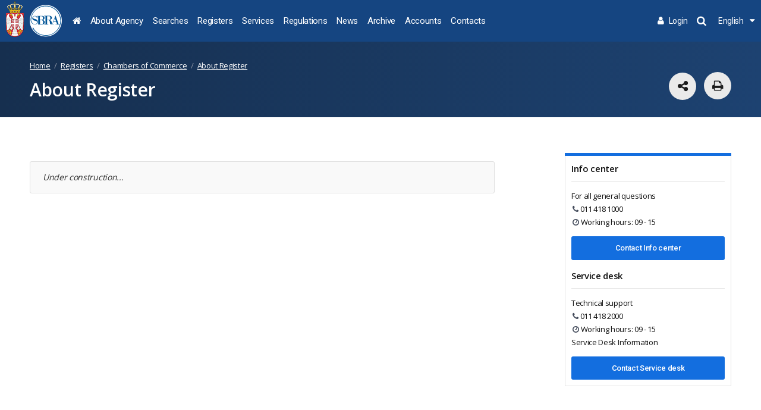

--- FILE ---
content_type: text/html; charset=utf-8
request_url: https://www.apr.gov.rs/registers/chambers-of-commerce/about-register.4078.html
body_size: 24691
content:

<!DOCTYPE html>
<html>


<head>
    <meta name="keywords" content=""/><meta name="robots" content="all"/><meta http-equiv="author" content="Omnicom Solutions doo, http://www.omnicom.rs"/><title>Агенција за привредне регистре | About Register</title>
    <meta http-equiv="X-UA-Compatible" content="IE=edge">
    <meta name="viewport" content="width=device-width, initial-scale=1">

    <!-- Font integration  -->
    <link href="https://fonts.googleapis.com/css?family=Open+Sans:300,400,600,700,800|Roboto:300,400,500,700,900|PT+Serif:400&amp;subset=cyrillic,cyrillic-ext,latin-ext" rel="stylesheet">
 <link href="/css/apr.css" rel="stylesheet" media="screen">
  <link href="/css/screens.css" rel="stylesheet" media="screen">



    <!-- CSS import -->


    <!-- CSS Print -->
    <link href="/css/print.css" rel="stylesheet" media="print" />

    <!-- Favicon -->
    <link rel="shortcut icon" href="/img/favicon.png" type="image/png" />
    <link rel="icon" href="/img/favicon.png" type="image/png" />
    <link rel="icon" href="/favicon.ico" type="image/x-icon" />

    <!-- Scripts -->
    <script src="/js/jquery-1.12.2.min.js"></script>
    <script src="/js/jquery-ui.min.js" defer></script>
    <script src="/js/slick.js" defer></script>
    <script src="/js/jquery.magnific-popup.min.js" defer></script>
    <script src="/js/jquery.hoverDelay.js" defer></script>
    <script src="/js/sticky.js" defer></script>
    <script src="/js/shareOnNetwork.js" defer></script>


<!-- Google tag (gtag.js) --> <script async src="https://www.googletagmanager.com/gtag/js?id=G-M9MM9EG7CT"></script> <script> window.dataLayer = window.dataLayer || []; function gtag(){dataLayer.push(arguments);} gtag('js', new Date()); gtag('config', 'G-M9MM9EG7CT'); </script>
<script>
  (function(s,t,a,n){s[t]||(s[t]=a,n=s[a]=function(){n.q.push(arguments)},
  n.q=[],n.v=2,n.l=1*new Date)})(window,"InstanaEumObject","ineum");

  ineum('reportingUrl', 'https://instana.apr.gov.rs/eum/');
  ineum('key', '83agBFZwQiyok6k1IghAjw');
  ineum('trackSessions');
</script>
<script defer crossorigin="anonymous" src="https://instana.apr.gov.rs/eum/eum.min.js"></script>

</head>


<body class="page-4078 version-6">
    

<span id="top"></span>
<header>
    <div class="gutter">
        <a class="logo" href="/home.1435.html">
            <span class="grb">
                <img src="/img/grb_col.png" class="screen">
                <img src="/img/grb_col.png" class="print">
            </span>
            <span class="sign">
                <img src="/img/apr-logo-sign-eng.svg" class="screen">
                <img src="/img/apr-logo-sign-black-eng.svg" class="print">
            </span>
            <span class="text">
                <img src="/img/apr-logo-text-eng.svg" class="screen">
                <img src="/img/apr-logo-text-black-eng.svg" class="print">
            </span>
        </a>
        <!-- Main menu -->
        <nav class="main-menu">
            <ul><li id=s_1219 class="has-submenu "><a href='/home.1435.html' ><i class="fa fa-home"></i></a></li><li id=s_1286 class="has-submenu "><a href='/about-agency.1590.html' >About Agency</a><span class="sub-toggler"></span><div class="submenu"><div class="submenu-wrap"><div class="closeDesktopMenu">close<i class="fa fa-times-circle"></i></div><div class="submenu-lvl1"><ul><li><a   href='/about-agency/founding-the-serbian-business-registers-agency.1591.html' >Founding the Serbian Business Registers Agency</a></li><li><a   href='/about-agency/organisation.1592.html' >Organisation</a></li><li><a   href='/about-agency/board-of-directors.1593.html' >Board of Directors</a></li><li><a   href='/about-agency/all-registers-at-one-place.1594.html' >All Registers at One Place</a></li><li><a   href='/about-agency/international-relations.1605.html' >International relations</a></li><li><a   href='/about-agency/conferences.1604.html' >Conferences</a></li><li><a   href='/about-agency/standards-and-certificates.4565.html' >Standards and Certificates</a></li></ul></div><div class="submenu-lvl2"></div><div class="submenu-banners"></div></div></div></li><li id=s_1994 class="has-submenu "><a href='https://pretraga.apr.gov.rs' >Searches</a><li id=s_1296 class="has-submenu "><a href='/registers.1608.html' >Registers</a><span class="sub-toggler"></span><div class="submenu"><div class="submenu-wrap"><div class="closeDesktopMenu">close<i class="fa fa-times-circle"></i></div><div class="submenu-lvl1"><ul><li><a data-level2="submenu-1455" data-box="banners-1455" href='/registers/companies.1786.html' >Companies</a></li><li><a data-level2="submenu-1355" data-box="banners-1355" href='/registers/sole-proprietors.1679.html' >Sole Proprietors</a></li><li><a data-level2="submenu-1374" data-box="banners-1374" href='/registers/financial-statements.1698.html' >Financial Statements</a></li><li><a data-level2="submenu-2114"  href='/registers/accounting-services-providers-.4447.html' >Accounting Services Providers </a></li><li><a data-level2="submenu-1365"  href='/registers/financial-leasing.1689.html' >Financial Leasing</a></li><li><a data-level2="submenu-1409"  href='/registers/pledges.1733.html' >Pledges</a></li><li><a data-level2="submenu-1402"  href='/registers/media.1726.html' >Media</a></li><li><a data-level2="submenu-1305"  href='/registers/associations.1625.html' >Associations</a></li><li><a data-level2="submenu-1396"  href='/registers/foreign-associations.1720.html' >Foreign Associations</a></li><li><a data-level2="submenu-1447"  href='/registers/tourism.1778.html' >Tourism</a></li><li><a data-level2="submenu-1312"  href='/registers/bankruptcy-estate.1636.html' >Bankruptcy Estate</a></li><li><a data-level2="submenu-1420"  href='/registers/regional-development-measures-and-incentives.1747.html' >Regional Development Measures and Incentives</a></li><li><a data-level2="submenu-1325"  href='/registers/chambers-of-commerce.1651.html' >Chambers of Commerce</a></li><li><a data-level2="submenu-1350"  href='/registers/endowments-and-foundations.1674.html' >Endowments and Foundations</a></li><li><a data-level2="submenu-1431"  href='/registers/representative-offices-of-foreign-eaf.1758.html' >Representative Offices of Foreign EAF</a></li><li><a data-level2="submenu-1438"  href='/registers/sports-associations-societies-and-federations.1769.html' >Sports Associations, Societies and Federations</a></li><li><a data-level2="submenu-1423"  href='/registers/register-of-injunctions.1750.html' >Register of Injunctions</a></li><li><a data-level2="submenu-1361"  href='/registers/factoring.1685.html' >Factoring</a></li><li><a data-level2="submenu-1317"  href='/registers/bidders.1641.html' >Bidders</a></li><li><a data-level2="submenu-1297"  href='/registers/agreements-on-financing-agricultural-production-.1609.html' >Agreements on Financing Agricultural Production </a></li><li><a data-level2="submenu-1346"  href='/registers/construction-permits.1670.html' >Construction Permits</a></li><li><a data-level2="submenu-1444"  href='/registers/temporary-restrictions-of-rights-of-entities.1775.html' >Temporary Restrictions of Rights of Entities</a></li><li><a data-level2="submenu-1478" data-box="banners-1478" href='/registers/the-central-records-of-beneficial-owners.1846.html' >The Central Records of Beneficial Owners</a></li><li><a data-level2="submenu-2054"  href='/registers/health-facilities-.4321.html' >Health Facilities </a></li><li><a data-level2="submenu-2150"  href='/registers/cultural-institutions.4570.html' >Cultural Institutions</a></li><li><a   href='/registers/the-records-of-media-content-producers.4834.html' >The Records of Media Content Producers</a></li><li><a data-level2="submenu-2261"  href='/registers/the-register-of-the-offices-of-section-commissioners.4835.html' >The Register of the Offices of Section Commissioners</a></li></ul></div><div class="submenu-lvl2"><div class="submenu-1455 on"><ul><li><a  href='/registers/companies/about-register.1787.html' >About Register</a></li><li><a  href='/registers/companies/data-search.1788.html' >Data Search<span>Access to data searches enabled by the SBRA
(Please note that you can search database only in Serbian)</span></a></li><li><a  href='/services/eservices/e-registration-of-incorporation-of-a-single-member-ltd.4265.html' >e-Registration of incorporation of Companies </a></li><li><a  href='/registers/companies/instructions.4340.html' >Instructions</a></li></ul></div><div class="submenu-1355 "><ul><li><a  href='/registers/sole-proprietors/about-register.1680.html' >About Register</a></li><li><a  href='/registers/sole-proprietors/data-search.1681.html' >Data Search<span>Access to data searches enabled by the SBRA
(Please note that you can search database only in Serbian)</span></a></li><li><a  href='/services/eservices/e-incorporation-of-sole-proprietors.4266.html' >Registration of Sole Proprietors</a></li></ul></div><div class="submenu-1374 "><ul><li><a  href='/registers/financial-statements/about-register.1699.html' >About Register</a></li><li><a  href='/registers/financial-statements/financial-statement-forms.1700.html' >Financial Statement Forms</a></li><li><a  href='/registers/financial-statements/search-of-published-financial-statements.4289.html' >Search of Published Financial Statements<span>Access to data searches enabled by the SBRA
(Please note that you can search database only in Serbian)</span></a></li><li><a  href='/registers/financial-statements/publications.1803.html' >Publications</a></li><li><a  href='/registers/financial-statements/sbra-solvency.1807.html' >SBRA Solvency</a></li><li><a  href='/registers/financial-statements/excerpts-and-certificates.1812.html' >Excerpts and Certificates</a></li><li><a  href='/registers/financial-statements/eordering-of-reports-and-certificates.4786.html' >eOrdering of Reports and Certificates</a></li><li><a  href='/registers/financial-statements/data-from-financial-statements-per-user’s-request.4283.html' >Data from Financial Statements per User’s Request</a></li><li><a  href='/registers/financial-statements/fees.1831.html' >Fees</a></li></ul></div><div class="submenu-2114 "><ul><li><a  href='/registers/accounting-services-providers-/about-register.4448.html' >About Register</a></li><li><a  href='/registers/accounting-services-providers-/data-search.4529.html' >Data Search<span>Access to data searches enabled by the SBRA
(Please note that you can search database only in Serbian)</span></a></li></ul></div><div class="submenu-1365 "><ul><li><a  href='/registers/financial-leasing/about-register.1690.html' >About Register<span>Basic information about this Register</span></a></li><li><a  href='/registers/financial-leasing/data-search.1691.html' >Data Search<span>Access to data searches enabled by the SBRA
(Please note that you can search database only in Serbian)</span></a></li><li><a  href='/registers/financial-leasing/instructions.1692.html' >Instructions<span>Information on documentation required for registration of financial leasing contracts, and the like.</span></a></li><li><a  href='/registers/financial-leasing/forms.1693.html' >Forms<span>Online completing or downloading of all application forms 
(NOTE: All application forms must be comppleted in the Serbian language!)
</span></a></li><li><a  href='/registers/financial-leasing/excerpts-certificates-copies-of-entry-of-registrar’s-decisions-copies-of-documents.4386.html' >Excerpts, Certificates, Copies of Entry of Registrar’s Decisions, Copies of Documents<span>Documents issued by SBRA</span></a></li><li><a  href='/registers/financial-leasing/question-and-answers.1696.html' >Question and Answers<span>A list of frequently asked questions and answers</span></a></li><li><a  href='/registers/financial-leasing/practical-implementation-of-the-law.1697.html' >Practical implementation of the law</a></li></ul></div><div class="submenu-1409 "><ul><li><a  href='/registers/pledges/about-register.1734.html' >About Register<span>Basic information about this Register</span></a></li><li><a  href='/registers/pledges/data-search.1735.html' >Data Search<span>Access to data searches enabled by the SBRA
(Please note that you can search database only in Serbian)</span></a></li><li><a  href='/registers/pledges/instructions---pledges.1736.html' >Instructions - Pledges<span>Information on documentation required to register, amend, supplement or strike-off a right of pledge</span></a></li><li><a  href='/registers/pledges/instructions---contract-of-sale.4459.html' >Instructions - Contract of Sale<span>Information on documentation required to register, amend, supplement or strike-off a contract of sale</span></a></li><li><a  href='/registers/pledges/forms---pledges.1738.html' >Forms - Pledges<span>Online completing or downloading of all forms

(NOTE: The forms are available and must be filled out in the Serbian language only!)
</span></a></li><li><a  href='/registers/pledges/forms---contract-of-sale.4492.html' >Forms - Contract of Sale<span>Online completing or downloading of all forms

(NOTE: The forms are available and must be filled out in the Serbian language only!)</span></a></li><li><a  href='/registers/pledges/templates-of-documents.4391.html' >Templates of Documents</a></li><li><a  href='/registers/pledges/questions-and-answers.1740.html' >Questions and Answers<span>Frequently asked questions and answers</span></a></li></ul></div><div class="submenu-1402 "><ul><li><a  href='/registers/media/about-register.1727.html' >About Register</a></li><li><a  href='/registers/media/data-search.1728.html' >Data Search<span>Access to data searches enabled by the SBRA
(Please note that you can search database only in Serbian)</span></a></li></ul></div><div class="submenu-1305 "><ul><li><a  href='/registers/associations/about-register.1626.html' >About Register</a></li><li><a  href='/registers/associations/data-search.1635.html' >Data Search<span>Access to data searches enabled by the SBRA
(Please note that you can search database only in Serbian)</span></a></li></ul></div><div class="submenu-1396 "><ul><li><a  href='/registers/foreign-associations/about-register.1721.html' >About Register</a></li><li><a  href='/registers/foreign-associations/data-search.1722.html' >Data Search<span>Access to data searches enabled by the SBRA
(Please note that you can search database only in Serbian)</span></a></li></ul></div><div class="submenu-1447 "><ul><li><a  href='/registers/tourism/about-register.1779.html' >About Register</a></li><li><a  href='https://pretraga.apr.gov.rs/searchTourism' >Data Search<span>Access to data searches enabled by the SBRA
(Please note that you can search database only in Serbian)</span></a></li></ul></div><div class="submenu-1312 "><ul><li><a  href='/registers/bankruptcy-estate/about-register.1637.html' >About Register</a></li><li><a  href='/registers/bankruptcy-estate/data-search.1640.html' >Data Search<span>Access to data searches enabled by the SBRA
(Please note that you can search database only in Serbian)</span></a></li></ul></div><div class="submenu-1420 "><ul><li><a  href='/registers/regional-development-measures-and-incentives/about-register.1748.html' >About Register</a></li><li><a  href='https://pretraga2.apr.gov.rs/APRMapePodsticaja/ChangeLanguage/ChangeLanguage?language=en-US'  target='_blank'>RegRDMI Map</a></li></ul></div><div class="submenu-1325 "><ul><li><a  href='/registers/chambers-of-commerce/about-register.4078.html' >About Register</a></li><li><a  href='/registers/chambers-of-commerce/data-search.4079.html' >Data Search<span>Access to data searches enabled by the SBRA
(Please note that you can search database only in Serbian)</span></a></li></ul></div><div class="submenu-1350 "><ul><li><a  href='/registers/endowments-and-foundations/about-register.1675.html' >About Register</a></li><li><a  href='/registers/endowments-and-foundations/data-search.1676.html' >Data Search<span>Access to data searches enabled by the SBRA
(Please note that you can search database only in Serbian)</span></a></li></ul></div><div class="submenu-1431 "><ul><li><a  href='/registers/representative-offices-of-foreign-eaf/about-register.1759.html' >About Register</a></li><li><a  href='/registers/representative-offices-of-foreign-eaf/data-search.1760.html' >Data Search<span>Access to data searches enabled by the SBRA
(Please note that you can search database only in Serbian)</span></a></li></ul></div><div class="submenu-1438 "><ul><li><a  href='/registers/sports-associations-societies-and-federations/about-register.1770.html' >About Register</a></li><li><a  href='/registers/sports-associations-societies-and-federations/data-search.1771.html' >Data Search<span>Access to data searches enabled by the SBRA
(Please note that you can search database only in Serbian)</span></a></li></ul></div><div class="submenu-1423 "><ul><li><a  href='/registers/register-of-injunctions/about-register.1751.html' >About Register</a></li><li><a  href='/registers/register-of-injunctions/data-search.1752.html' >Data Search<span>Access to data searches enabled by the SBRA
(Please note that you can search database only in Serbian)</span></a></li><li><a  href='/registers/register-of-injunctions/instructions.1753.html' >Instructions</a></li><li><a  href='/registers/register-of-injunctions/forms.1755.html' >Forms<span>(NOTE: Available only in the Serbian language)</span></a></li><li><a  href='/registers/register-of-injunctions/questions-and-answers.1757.html' >Questions and Answers</a></li></ul></div><div class="submenu-1361 "><ul><li><a  href='/registers/factoring/about-register.1686.html' >About Register</a></li><li><a  href='/registers/factoring/data-search.1687.html' >Data search<span>Access to data searches enabled by the SBRA
(Please note that you can search database only in Serbian)</span></a></li><li><a  href='https://pretraga.apr.gov.rs/faktoringLista'  target='_blank'>List of factoring companies</a></li></ul></div><div class="submenu-1317 "><ul><li><a  href='/registers/bidders/about-the-register.1642.html' >About the Register</a></li><li><a  href='https://pretraga.apr.gov.rs/search' >Data Search<span>Access to data searches enabled by the SBRA
(Please note that you can search database only in Serbian)</span></a></li></ul></div><div class="submenu-1297 "><ul><li><a  href='/registers/agreements-on-financing-agricultural-production-/about-register.1610.html' >About Register<span>Basic information about this Register</span></a></li><li><a  href='/registers/agreements-on-financing-agricultural-production-/data-search.1611.html' >Data search<span>Access to data searches enabled by SBRA
(Please note that you can search database only in Serbian)</span></a></li><li><a  href='/registers/agreements-on-financing-agricultural-production-/instructions.1615.html' >Instructions<span>Information on the documentation required for registration of agreements, change of data, registration of termination of agreements or strike-off of data on registered agreements on financing agricultural production</span></a></li><li><a  href='/registers/agreements-on-financing-agricultural-production-/forms.1624.html' >Forms<span>Online completing or downloading all application forms
(NOTE: Available only in the Serbian language)</span></a></li><li><a  href='/registers/agreements-on-financing-agricultural-production-/questions-and-answers.1612.html' >Questions and Answers<span>Frequently asked questions and answers</span></a></li><li><a  href='/registers/agreements-on-financing-agricultural-production-/templates-of-documents.4344.html' >Templates of documents</a></li></ul></div><div class="submenu-1346 "><ul><li><a  href='/registers/construction-permits/about-central-records-.1671.html' >About Central Records </a></li><li><a  href='https://ceop.apr.gov.rs/ceopweb/en/home'  target='_blank'>Data Search</a></li></ul></div><div class="submenu-1444 "><ul><li><a  href='/registers/temporary-restrictions-of-rights-of-entities/about-central-records-.1777.html' >About Central Records </a></li><li><a  href='https://crp.apr.gov.rs/eregistrationportal/Public/Manage/ActiveRestrictions' >Data Search<span>Access to data searches enabled by the SBRA
(Please note that you can search database only in Serbian)</span></a></li></ul></div><div class="submenu-1478 "><ul><li><a  href='/registers/the-central-records-of-beneficial-owners/about-central-records-.4082.html' >About the Central Records </a></li><li><a  href='https://cesv.apr.gov.rs/ESVPortal/'  target='_blank'>Access to the Central Records<span>Access to data searches enabled by the SBRA
(Please note that you can search database only in Serbian)</span></a></li><li><a  href='/registers/the-central-records-of-beneficial-owners/instructions.4261.html' >Instructions</a></li><li><a  href='/registers/the-central-records-of-beneficial-owners/questions---answers-.4084.html' >Questions & Answers </a></li><li><a  href='/registers/the-central-records-of-beneficial-owners/excerpts-and-certificates.4489.html' >Excerpts and Certificates</a></li></ul></div><div class="submenu-2054 "><ul><li><a  href='/registers/health-facilities-/about-register.4322.html' >About Register</a></li><li><a  href='/registers/health-facilities-/data-search.4395.html' >Data Search<span>Access to data searches enabled by the SBRA
(Please note that you can search database only in Serbian)</span></a></li></ul></div><div class="submenu-2150 "><ul><li><a  href='/registers/cultural-institutions/about-register.4571.html' >About Register</a></li><li><a  href='/registers/cultural-institutions/data-search.4727.html' >Data Search<span>Access to data searches enabled by the SBRA
(Please note that you can search database only in Serbian)</span></a></li></ul></div><div class="submenu-2261 "><ul><li><a  href='/registers/the-register-of-the-offices-of-section-commissioners/about-register.4836.html' >About Register<span>Basic information about this Register</span></a></li><li><a  href='/registers/the-register-of-the-offices-of-section-commissioners/data-search.4837.html' >Data Search<span>       Access to data searches enabled by the SBRA
(Please note that you can search the database only in Serbian)</span></a></li><li><a  href='/registers/the-register-of-the-offices-of-section-commissioners/instructions.4838.html' >Instructions<span>Information on the Documentation Required for the
Registration of the Offices of Section Commissioners,
for Amendments and Strike-off of the Offices from the Register</span></a></li></ul></div></div><div class="submenu-banners"> <div class="banners-1455"> <div class="side-box">  <div class="box-inner"> <h4>Serbia Creates Opportunities</h4>  <ul><li class=""><a href="https://innovations.serbiacreates.rs/" target=_blank>Serbia - Emerging tech development hub</a></li> </ul> </div> </div> </div> <div class="banners-1355"> <div class="side-box">  <div class="box-inner"> <h4>Serbia Creates Opportunities</h4>  <ul><li class=""><a href="https://innovations.serbiacreates.rs/" target=_blank>Serbia - Emerging tech development hub</a></li> </ul> </div> </div> </div> <div class="banners-1374"> <div class="side-box">  <div class="box-inner"> <h4>Solvency and analysis</h4>  <ul><li class="box-strong box-no-arrow"><a href="/registers/financial-statements/sbra-solvency.1807.html">SBRA solvency</a></li><li class=""><a href="/registers/financial-statements/sbra-solvency/scoring.1808.html">Scoring</a></li><li class=""><a href="/registers/financial-statements/sbra-solvency/solvency-reports-.1810.html">Solvency reports</a></li><li class="box-strong box-no-arrow"><a href="/registers/financial-statements/excerpts-and-certificates/original-financial-statements-(excerpts).1813.html">Original financial statements (excerpts)</a></li><li class="box-strong box-no-arrow"><a href="/registers/financial-statements/edata-from-financial-statements-per-user’s-request.4283.html">Data from financial statements per user’s request</a></li><li class="box-strong box-no-arrow"><a href="/registers/financial-statements/publications.1803.html">Publications</a></li><li class=""><a href="/registers/financial-statements/publications/financial-statements-annual-bulletin.1804.html">Financial Statements Annual Bulletin</a></li> </ul> </div> </div> <div class="side-box">  <div class="box-inner"> <h4>Contact</h4>  <ul><li class="box-no-arrow"><a href="mailto:finizvestaji@apr.gov.rs"><i class="fa fa-envelope"></i> finizvestaji@apr.gov.rs</a></li> </ul> </div> </div> </div> <div class="banners-1478"> <div class="side-box">  <div class="box-inner"> <h4>Information</h4>  <ul><li class="box-no-arrow"><a href="mailto:stvarnovlasnistvo@apr.gov.rs"><i class="fa fa-envelope"></i> stvarnovlasnistvo@apr.gov.rs</a></li> </ul> </div> </div> </div></div></div></div></li><li id=s_1326 class="has-submenu "><a href='/services.1652.html' >Services</a><span class="sub-toggler"></span><div class="submenu"><div class="submenu-wrap"><div class="closeDesktopMenu">close<i class="fa fa-times-circle"></i></div><div class="submenu-lvl1"><ul><li><a data-level2="submenu-2020"  href='/services/eservices.4262.html' >eServices</a></li><li><a data-level2="submenu-2208"  href='/services/service-desk/about-the-service-desk.4743.html' >Service Desk</a></li><li><a data-level2="submenu-2026"  href='/services/e-data-on-request.4263.html' >e-Data on request</a></li><li><a data-level2="submenu-2031"  href='/services/sbra-solvency.4264.html' >SBRA solvency</a></li><li><a data-level2="submenu-2038"  href='https://www.bifidex.com/en/data-and-services'  target='_blank'>Regional Business Registry Portal</a></li><li><a data-level2="submenu-2039"  href='https://pretraga2.apr.gov.rs/APRMapePodsticaja/ChangeLanguage/ChangeLanguage?language=en-US'  target='_blank'>Regional Development Incentives</a></li><li><a data-level2="submenu-2040"  href='/services/issuance-of-documents/excerpts-certificates--certified-copies--copies.4282.html' >Issuance of Documents</a></li></ul></div><div class="submenu-lvl2"><div class="submenu-2020 on"><ul><li><a  href='/services/eservices/e-registration-of-companies.4265.html' >e-Registration of Companies</a></li><li><a  href='/services/eservices/e-incorporation-of-sole-proprietors.4266.html' >e-Incorporation of Sole Proprietors</a></li><li><a  href='/services/eservices/e-construction-permits.4267.html' >e-Construction permits</a></li><li><a  href='/services/eservices/e-submission-of-financial-statements.4268.html' >e-Submission of financial statements</a></li><li><a  href='https://sso.apr.gov.rs/IDF/?wa=wsignin1.0&wtrealm=https%3a%2f%2fcesv.apr.gov.rs%2fESVPortal%2f&wctx=rm%3d0%26id%3dpassive%26ru%3d%252fESVPortal%252f&wct=2024-11-22T09%3a28%3a27Z'  target='_blank'>The Central Records of Beneficial Owners</a></li><li><a  href='https://sso.apr.gov.rs/IDF/?wa=wsignin1.0&wtrealm=https%3a%2f%2fcesv.apr.gov.rs%2fESVPortal%2f&wctx=rm%3d0%26id%3dpassive%26ru%3d%252fESVPortal%252f&wct=2024-11-22T09%3a28%3a27Z' >e-Excerpts and Certificates from The Central Records of Beneficial Owners</a></li></ul></div><div class="submenu-2208 "><ul><li><a  href='/services/service-desk/about-the-service-desk.4743.html' >About the Service Desk</a></li></ul></div><div class="submenu-2026 "><ul><li><a  href='/services/e-data-on-request/status-and-other-business-data.4270.html' >Status and other business data</a></li><li><a  href='/registers/financial-statements/edata-from-financial-statements-per-user’s-request.4283.html' >Data from financial statements</a></li><li><a  href='/services/e-data-on-request/data-for-state-authorities-and-local-self-government-units.4272.html' >Data for state authorities and local self-government units</a></li><li><a  href='/services/e-data-on-request/automated-issuance-of-data-(web-service).4273.html' >Automated issuance of data (web service)</a></li></ul></div><div class="submenu-2031 "><ul><li><a  href='/registers/financial-statements/sbra-solvency/scoring.1808.html' >Scoring</a></li><li><a  href='/registers/financial-statements/sbra-solvency/solvency-reports-.1810.html' >Solvency reports</a></li><li><a  href='/services/sbra-solvency/eordering-of-reports-and-certificates.4795.html' >eOrdering of reports and certificates</a></li></ul></div><div class="submenu-2038 "><ul><li><a  href='https://www.bifidex.com/en/data-and-services'  target='_blank'>Data and Services</a></li></ul></div><div class="submenu-2039 "><ul><li><a  href='https://pretraga2.apr.gov.rs/APRMapePodsticaja/ChangeLanguage/ChangeLanguage?language=en-US'  target='_blank'>RegRDMI Map</a></li></ul></div><div class="submenu-2040 "><ul><li><a  href='/services/issuance-of-documents/excerpts-certificates--certified-copies--copies.4282.html' >Excerpts /Certificates / Certified copies / Copies</a></li></ul></div></div><div class="submenu-banners"></div></div></div></li><li id=s_1290 class="has-submenu "><a href='/regulations.1602.html' >Regulations</a></li><li id=s_1294 class="has-submenu "><a href='/news.1606.html' >News</a></li><li id=s_1288 class="has-submenu "><a href='/archive.1597.html' >Archive</a><span class="sub-toggler"></span><div class="submenu"><div class="submenu-wrap"><div class="closeDesktopMenu">close<i class="fa fa-times-circle"></i></div><div class="submenu-lvl1"><ul><li><a   href='/archive/about-archive.4293.html' >About Archive</a></li><li><a   href='/archive/services.4294.html' >Services</a></li><li><a   href='/archive/contact.4295.html' >Contact</a></li></ul></div><div class="submenu-lvl2"></div><div class="submenu-banners"></div></div></div></li><li id=s_1287 class="has-submenu "><a href='/accounts.1596.html' >Accounts</a></li><li id=s_1289 class="has-submenu "><a href='/contacts.1599.html' >Contacts</a></li></ul>
        </nav>
        <!-- Search -->
	    <div class="head-apply">  <a href="https://reid.apr.gov.rs/SSO/protected/dehttps://sso.apr.gov.rs/IDF/?wa=wsignin1.0&wtrealm=https%3a%2f%2fsso.apr.gov.rs%2fSSO%2f&wctx=rm%3d0%26id%3dpassive%26ru%3d%252fSSO%252fprotected%252fdefault.aspx&wct=2023-01-15T19%3a06%3a26Z&wreply=https%3a%2f%2fsso.apr.gov.rs%2fSSO%2fProtected%2fDefault.aspxfault.aspx"  target="_blank"> <span class="icon"> <i class="fa fa-user"></i><span class="apply-text">Login</span></span></a></div>
        <div class="head-search">
            <span href="#"><i class="fa fa-search"></i></span>
            <div class="head-search-field">
                <form id="searchForm" onsubmit="return validateSearch()" action="/home.3019.html" method="GET" autocomplete="off">
                    <input type="text" id="search" name="search" placeholder="Keyword......">
                    <button type="submit">Search</button>
                </form>
                <span style="display: none" class="error" id="searchError">Minimum number of characters is 4</span>
            </div>
        </div>
        <!-- Side menu -->
        <div class="side-menu">
            <div class="head-languages">
                <span class="change-language">English <i class="fa fa-caret-down sub-toggler"></i></span><ul><li><a class='active-language' href='/привредне-коморе-и-представништва-страних-привредних-комора/о-регистрима-/о-регистрима-.1282.html' title="Ћир">Ћир</a></li><li><a class='active-language' href='/registri/privredne-komore-i-predstavništva-stranih-privrednih-komora/o-registrima-.2272.html' title="Lat">Lat</a></li></ul>
            </div>

        </div>
        <!-- Mobile menu toggler -->
        <div class="mobile-menu-toggler">
            <i class="fa fa-bars openMobileMenu"></i>
            <i class="fa fa-times-circle closeMobileMenu"></i>
        </div>
        <!-- Mobile menu -->
        <nav class="mobile-menu">
            <ul><li><a href='/home.1435.html' >Home</a></li><li><a href='/about-agency.1590.html' >About Agency</a><span class="sub-toggler"></span><div class="submenu"><ul><li><a href='/about-agency/founding-the-serbian-business-registers-agency.1591.html' >Founding the Serbian Business Registers Agency</a></li><li><a href='/about-agency/organisation.1592.html' >Organisation</a></li><li><a href='/about-agency/board-of-directors.1593.html' >Board of Directors</a></li><li><a href='/about-agency/all-registers-at-one-place.1594.html' >All Registers at One Place</a></li><li><a href='/about-agency/international-relations.1605.html' >International relations</a></li><li><a href='/about-agency/conferences.1604.html' >Conferences</a></li><li><a href='/about-agency/standards-and-certificates.4565.html' >Standards and Certificates</a></li></ul></div><li><a href='https://pretraga.apr.gov.rs' >Searches</a><span class="sub-toggler"></span><div class="submenu"><ul><li><a href='https://pretraga2.apr.gov.rs/unifiedentitysearch' >Companies</a><span class="sub-toggler"></span><ul class="submenu"><li><a href='https://pretraga2.apr.gov.rs/unifiedentitysearch'  target='_blank'>Data search</a></li><li><a href='https://pretraga2.apr.gov.rs/EvidencijaPSRS'  target='_blank'>Electronic Records of Business Entities Owned by the Republic of Serbia</a></li><li><a href='https://pretraga2.apr.gov.rs/PretragePodatakaOPrimljenimRegistracionimPrijavamaIZalbama'  target='_blank'>Data search on filed applications for registration and appeals</a></li><li><a href='https://pretraga2.apr.gov.rs/pretragaoglasa'  target='_blank'>Search of notices and notifications</a></li><li><a href='https://brojac.apr.gov.rs/vracenaposta/Vracena%20posta.xls'  target='_blank'>The list of returned mail</a></li><li><a href='https://pretraga2.apr.gov.rs/ReservedNamesPublicWebSearch'  target='_blank'>Names search</a></li></ul><li><a href='https://pretraga2.apr.gov.rs/unifiedentitysearch' >Entrepreneurs </a><span class="sub-toggler"></span><ul class="submenu"><li><a href='https://pretraga2.apr.gov.rs/unifiedentitysearch'  target='_blank'>Data search</a></li><li><a href='https://pretraga2.apr.gov.rs/PretragePodatakaOPrimljenimRegistracionimPrijavamaIZalbama'  target='_blank'>Data search on filed applications for registration and appeals</a></li><li><a href='https://pretraga5.apr.gov.rs/pretragaoglasa'  target='_blank'>Search of notices and notifications</a></li><li><a href='https://pretraga2.apr.gov.rs/EnterpreneurDeletionByInactivity'  target='_blank'>Search of sole proprietors who have been struck off upon request of the National Bank of Serbia</a></li><li><a href='https://brojac.apr.gov.rs/vracenaposta/Vracena%20posta.xls'  target='_blank'>The list of returned mail</a></li><li><a href='https://pretraga2.apr.gov.rs/ReservedNamesPublicWebSearch'  target='_blank'>Names search</a></li></ul><li><a href='https://fin.apr.gov.rs/JavnaPretraga' >Financial Statements</a><span class="sub-toggler"></span><ul class="submenu"><li><a href='https://fin.apr.gov.rs/JavnaPretraga'  target='_blank'>Search of the published financial statements compiled on and after 31 December 2021</a></li></ul><li><a href='https://rpru.apr.gov.rs/PretragaRPRU' >Accounting Services Providers </a><span class="sub-toggler"></span><ul class="submenu"><li><a href='https://rpru.apr.gov.rs/PretragaRPRU'  target='_blank'>Data Search</a></li></ul><li><a href='https://elizing.apr.gov.rs/eLizingPublicSearch/' >Financial leasing</a><span class="sub-toggler"></span><ul class="submenu"><li><a href='https://elizing.apr.gov.rs/eLizingPublicSearch/'  target='_blank'>Search </a></li><li><a href='https://brojac.apr.gov.rs/vracenaposta/Vracena%20posta.xls'  target='_blank'>The list of returned mail</a></li></ul><li><a href='https://rezapretraga.apr.gov.rs/AprReza/#/public/app-general-subject-search/31' >Pledges</a><span class="sub-toggler"></span><ul class="submenu"><li><a href='https://rezapretraga.apr.gov.rs/AprReza/#/public/app-general-subject-search/31'  target='_blank'>Search by the pledge right/contract of sale</a></li><li><a href='https://rezapretraga.apr.gov.rs/AprReza/#/public/general-borrower-search-new/32'  target='_blank'>Search by the pledger</a></li><li><a href='https://rezapretraga.apr.gov.rs/AprReza/#/public/matter-owner-search-parameter-new/75'  target='_blank'>Search by the owner of a pledge</a></li><li><a href='https://rezapretraga.apr.gov.rs/AprReza/#/public/sellers-search-parameter-new/79'  target='_blank'>Search of contracts of sale by the seller</a></li><li><a href='https://rezapretraga.apr.gov.rs/AprReza/#/public/buyer-search-parameter-new/80'  target='_blank'>Search of contracts of sale by the buyer</a></li><li><a href='https://rezapretraga.apr.gov.rs/AprReza/#/public/view-data/30'  target='_blank'>Search by the number under which an application is filed in the Register (“Zl. br.”)</a></li><li><a href='https://rezapretraga.apr.gov.rs/AprReza/#/public/app-general-subject-zlup-search/7'  target='_blank'>Search of other types of applications (search by the “Zlup br.”)</a></li><li><a href='https://pretraga2.apr.gov.rs/PretragePodatakaOPrimljenimRegistracionimPrijavamaIZalbama'  target='_blank'>Search of data on received registration applications and appeals</a></li><li><a href='https://pretraga2.apr.gov.rs/OglasnaTablaZaloge'  target='_blank'>Noticeboard – Initiated settlement procedures and out-of-court sales</a></li><li><a href='https://brojac.apr.gov.rs/vracenaposta/Vracena posta.xls'  target='_blank'>The list of returned mail</a></li></ul><li><a href='https://aplikacije3.apr.gov.rs/RemediaPublicWebSearch/' >Media</a><span class="sub-toggler"></span><ul class="submenu"><li><a href='https://aplikacije3.apr.gov.rs/RemediaPublicWebSearch/'  target='_blank'>Data search</a></li><li><a href='https://aplikacije3.apr.gov.rs/RemediaPublicWebSearch/SubmissionSearch'  target='_blank'>Data search on filed applications for registration and appeals</a></li><li><a href='https://brojac.apr.gov.rs/vracenaposta/Vracena%20posta.xls'  target='_blank'>The list of returned mail</a></li></ul><li><a href='https://pretraga2.apr.gov.rs/unifiedentitysearch' >Associations</a><span class="sub-toggler"></span><ul class="submenu"><li><a href='https://pretraga2.apr.gov.rs/unifiedentitysearch'  target='_blank'>Data search</a></li><li><a href='https://pretraga2.apr.gov.rs/UntransitionedAssociation'  target='_blank'>Search of associations and social organizations that have been struck off due to their failure to submit within the compliance deadline</a></li><li><a href='https://pretraga2.apr.gov.rs/PretragePodatakaOPrimljenimRegistracionimPrijavamaIZalbama'  target='_blank'>Data search on filed applications for registration and appeals</a></li><li><a href='https://brojac.apr.gov.rs/vracenaposta/Vracena%20posta.xls'  target='_blank'>The list of returned mail</a></li></ul><li><a href='https://pretraga2.apr.gov.rs/unifiedentitysearch' >Foreign Associations</a><span class="sub-toggler"></span><ul class="submenu"><li><a href='https://pretraga2.apr.gov.rs/unifiedentitysearch'  target='_blank'>Data search</a></li><li><a href='https://pretraga2.apr.gov.rs/PretragePodatakaOPrimljenimRegistracionimPrijavamaIZalbama'  target='_blank'>Data search on filed applications for registration and appeals</a></li><li><a href='https://brojac.apr.gov.rs/vracenaposta/Vracena%20posta.xls'  target='_blank'>The list of returned mail</a></li></ul><li><a href='https://pretraga2.apr.gov.rs/PretragaTuristickihAgencija' >Tourism</a><span class="sub-toggler"></span><ul class="submenu"><li><a href='https://pretraga2.apr.gov.rs/PretragaTuristickihAgencija'  target='_blank'>Search of the Register of Tourism database (Tourist agencies that filed the application with the SBRA and obtained a license)</a></li><li><a href='https://pretraga2.apr.gov.rs/PretragePodatakaOPrimljenimRegistracionimPrijavamaIZalbama'  target='_blank'>Data search on filed applications for registration and appeals</a></li><li><a href='https://brojac.apr.gov.rs/vracenaposta/Vracena%20posta.xls'  target='_blank'>The list of returned mail</a></li></ul><li><a href='https://pretraga2.apr.gov.rs/unifiedentitysearch' >Bankruptcy Estate</a><span class="sub-toggler"></span><ul class="submenu"><li><a href='https://pretraga2.apr.gov.rs/unifiedentitysearch'  target='_blank'>Data search</a></li><li><a href='https://pretraga2.apr.gov.rs/PretragePodatakaOPrimljenimRegistracionimPrijavamaIZalbama'  target='_blank'>Data search on filed applications for registration and appeals</a></li><li><a href='https://brojac.apr.gov.rs/vracenaposta/Vracena%20posta.xls'  target='_blank'>The list of returned mail</a></li></ul><li><a href='https://pretraga2.apr.gov.rs/APRMapePodsticaja/ChangeLanguage/ChangeLanguage?language=en-US' >Regional Development Measures and Incentives</a><span class="sub-toggler"></span><ul class="submenu"><li><a href='https://pretraga2.apr.gov.rs/APRMapePodsticaja/ChangeLanguage/ChangeLanguage?language=en-US'  target='_blank'>RegRDMI Map</a></li></ul><li><a href='https://pretraga2.apr.gov.rs/unifiedentitysearch' >Chambers of Commerce</a><span class="sub-toggler"></span><ul class="submenu"><li><a href='https://pretraga2.apr.gov.rs/unifiedentitysearch'  target='_blank'>Data search</a></li><li><a href='https://pretraga2.apr.gov.rs/PretragePodatakaOPrimljenimRegistracionimPrijavamaIZalbama'  target='_blank'>Data search on filed applications for registration and appeals</a></li><li><a href='https://brojac.apr.gov.rs/vracenaposta/Vracena%20posta.xls'  target='_blank'>The list of returned mail</a></li></ul><li><a href='https://pretraga2.apr.gov.rs/unifiedentitysearch' >Endowments and Foundations</a><span class="sub-toggler"></span><ul class="submenu"><li><a href='https://pretraga2.apr.gov.rs/unifiedentitysearch'  target='_blank'>Data search</a></li><li><a href='https://pretraga2.apr.gov.rs/PretragePodatakaOPrimljenimRegistracionimPrijavamaIZalbama'  target='_blank'>Data search on filed applications for registration and appeals</a></li><li><a href='https://brojac.apr.gov.rs/vracenaposta/Vracena%20posta.xls'  target='_blank'>The list of returned mail</a></li></ul><li><a href='https://pretraga2.apr.gov.rs/unifiedentitysearch' >Representative Offices of Foreign Endowments and Foundations</a><span class="sub-toggler"></span><ul class="submenu"><li><a href='https://pretraga2.apr.gov.rs/unifiedentitysearch'  target='_blank'>Data search</a></li><li><a href='https://pretraga2.apr.gov.rs/PretragePodatakaOPrimljenimRegistracionimPrijavamaIZalbama'  target='_blank'>Data search on filed applications for registration and appeals</a></li><li><a href='https://brojac.apr.gov.rs/vracenaposta/Vracena%20posta.xls'  target='_blank'>The list of returned mail</a></li></ul><li><a href='https://pretraga2.apr.gov.rs/unifiedentitysearch' >Sports Associations, Societies and Federations</a><span class="sub-toggler"></span><ul class="submenu"><li><a href='https://pretraga2.apr.gov.rs/unifiedentitysearch'  target='_blank'>Data search</a></li><li><a href='https://pretraga2.apr.gov.rs/PretragePodatakaOPrimljenimRegistracionimPrijavamaIZalbama'  target='_blank'>Data search on received applications for registration and appeals</a></li><li><a href='https://pretraga2.apr.gov.rs/pretragaoglasa'  target='_blank'>Search of notices</a></li><li><a href='https://brojac.apr.gov.rs/vracenaposta/Vracena%20posta.xls'  target='_blank'>The list of returned mail</a></li></ul><li><a href='https://pretraga2.apr.gov.rs/RegSzPublicWebSearch/Search/SearchByParty' >Register of Injunctions</a><span class="sub-toggler"></span><ul class="submenu"><li><a href='https://pretraga2.apr.gov.rs/RegSzPublicWebSearch/Search/SearchByParty'  target='_blank'>Search by Parties</a></li><li><a href='https://pretraga2.apr.gov.rs/RegSzPublicWebSearch/Search/SearchByMatter'  target='_blank'>Search by the data on the object of provisional remedy</a></li><li><a href='https://pretraga2.apr.gov.rs/RegSzPublicWebSearch/Search/SearchByCourt'  target='_blank'>Search by number of court decision imposing the provisional remedy</a></li><li><a href='https://pretraga2.apr.gov.rs/RegSzPublicWebSearch/Search/Searchbyid'  target='_blank'>Search by the number under which the application for registration of the provisional remedy has been filed in the Register (SZ No.)</a></li><li><a href='https://pretraga2.apr.gov.rs/RegSzPublicWebSearch/Search/SearchbyTempid'  target='_blank'>Temporary submission search</a></li><li><a href='https://pretraga2.apr.gov.rs/PretragePodatakaOPrimljenimRegistracionimPrijavamaIZalbama'  target='_blank'>Search of data on filed registration applications and appeals</a></li><li><a href='https://brojac.apr.gov.rs/vracenaposta/Vracena%20posta.xls'  target='_blank'>The list of returned mail</a></li></ul><li><a href='https://pretraga2.apr.gov.rs/FaktoringWebSearch' >Factoring</a><span class="sub-toggler"></span><ul class="submenu"><li><a href='https://pretraga2.apr.gov.rs/FaktoringWebSearch'  target='_blank'>Data search</a></li><li><a href='https://pretraga2.apr.gov.rs/FactoringList'  target='_blank'>List of factoring companies</a></li></ul><li><a href='https://pretraga2.apr.gov.rs/BiddersPublicWebSearch/' >Bidders</a><span class="sub-toggler"></span><ul class="submenu"><li><a href='https://pretraga2.apr.gov.rs/BiddersPublicWebSearch/'  target='_blank'>Data search</a></li><li><a href='https://pretraga2.apr.gov.rs/PretragePodatakaOPrimljenimRegistracionimPrijavamaIZalbama'  target='_blank'>Data search on filed applications for registration and appeals</a></li><li><a href='https://brojac.apr.gov.rs/vracenaposta/Vracena%20posta.xls'  target='_blank'>The list of returned mail</a></li></ul><li><a href='https://pretraga2.apr.gov.rs/Rafa/Search/SearchByParty?PartyType=Debtor' >Agreements for the Financing of Agricultural Production</a><span class="sub-toggler"></span><ul class="submenu"><li><a href='https://pretraga2.apr.gov.rs/Rafa/Search/SearchByParty?PartyType=Debtor'  target='_blank'>Search by debtor</a></li><li><a href='https://pretraga2.apr.gov.rs/Rafa/Search/SearchByCollateral'  target='_blank'>Search by collateral</a></li><li><a href='https://pretraga2.apr.gov.rs/Rafa/Search/SearchByRegistryNumber'  target='_blank'>Search by application filing number (RPU No)</a></li><li><a href='https://pretraga2.apr.gov.rs/Rafa/Search/SearchBySubmissionSimpleRegistryNumber'  target='_blank'>Search of other types of applications (RPUP No)</a></li><li><a href='https://brojac.apr.gov.rs/vracenaposta/Vracena%20posta.xls'  target='_blank'>The list of returned mail</a></li><li><a href='#'  target='_blank'>Search of data on received applications for registration and complaints – Under construction</a></li></ul><li><a href='https://ceop.apr.gov.rs/eregistrationportal/Public/Manage/Publications' >Construction Permits</a><span class="sub-toggler"></span><ul class="submenu"><li><a href='https://ceop.apr.gov.rs/eregistrationportal/Public/Manage/Publications'  target='_blank'>Data search</a></li></ul><li><a href='https://crp.apr.gov.rs/eregistrationportal/Public/Manage/ActiveRestrictions' >Temporary Restrictions of Rights of Entities</a><span class="sub-toggler"></span><ul class="submenu"><li><a href='https://crp.apr.gov.rs/eregistrationportal/Public/Manage/ActiveRestrictions'  target='_blank'>Data Search</a></li></ul><li><a href='https://reid.apr.gov.rs/IDF/?wa=wsignin1.0&wtrealm=https%3a%2f%2fcesv.apr.gov.rs%2fESVPortal%2f&wctx=rm%3d0%26id%3dpassive%26ru%3d%252fESVPortal%252f&wct=2019-03-11T10%3a47%3a01Z' >Central Records of Beneficial Owners</a><span class="sub-toggler"></span><ul class="submenu"><li><a href='https://reid.apr.gov.rs/IDF/?wa=wsignin1.0&wtrealm=https%3a%2f%2fcesv.apr.gov.rs%2fESVPortal%2f&wctx=rm%3d0%26id%3dpassive%26ru%3d%252fESVPortal%252f&wct=2019-03-11T10%3a47%3a01Z'  target='_blank'>Data search</a></li></ul><li><a href='/searches/health-facilities.4402.html' >Health Facilities</a><span class="sub-toggler"></span><ul class="submenu"><li><a href='https://rzu.apr.gov.rs/HealthcareSubjectsPublicSearch/'  target='_blank'>Integrated Records on Health Operators Search</a></li><li><a href='https://rzu.apr.gov.rs/publicsearch/'  target='_blank'>Data Search</a></li><li><a href='https://rzu.apr.gov.rs/publicsearch/ProceedingsSearch'  target='_blank'>Data search on filed applications for registration and appeals</a></li></ul><li><a href='/searches/cultural-institutions.4732.html' >Cultural Institutions</a><span class="sub-toggler"></span><ul class="submenu"><li><a href='https://pretraga2.apr.gov.rs/PretragaUstanovaKulture/'  target='_blank'>Data Search</a></li></ul></ul></div><li><a href='/registers.1608.html' >Registers</a><span class="sub-toggler"></span><div class="submenu"><ul><li><a href='/registers/companies.1786.html' >Companies</a><span class="sub-toggler"></span><ul class="submenu"><li><a href='/registers/companies/about-register.1787.html' >About Register</a></li><li><a href='/registers/companies/data-search.1788.html' >Data Search</a><span class="sub-toggler"></span><ul class="submenu"><li><a href='http://pretraga2.apr.gov.rs/unifiedentitysearch'  target='_blank'>Data search</a></li><li><a href='https://pretraga2.apr.gov.rs/EvidencijaPSRS'  target='_blank'>Electronic Records of Business Entities Owned by the Republic of Serbia</a></li><li><a href='https://pretraga.apr.gov.rs/searchRegistracionePrijave'  target='_blank'>Data search on filed applications for registration and appeals</a></li><li><a href='http://pretraga2.apr.gov.rs/pretragaoglasa'  target='_blank'>Search of notices and notifications</a></li><li><a href='http://brojac.apr.gov.rs/vracenaposta/Vracena%20posta.xls'  target='_blank'>The list of returned mail</a></li><li><a href='https://pretraga2.apr.gov.rs/ReservedNamesPublicWebSearch'  target='_blank'>Names Search</a></li></ul><li><a href='/services/eservices/e-registration-of-incorporation-of-a-single-member-ltd.4265.html' >e-Registration of incorporation of Companies </a></li><li><a href='/registers/companies/instructions.4340.html' >Instructions</a><span class="sub-toggler"></span><ul class="submenu"><li><a href='/registers/companies/instructions/general-instructions.4338.html' >General Instructions</a></li><li><a href='/registers/companies/instructions/formation.4339.html' >Formation</a></li><li><a href='/registers/companies/instructions/deletion.4343.html' >Deletion</a></li><li><a href='/registers/companies/instructions/changes.4345.html' >Changes</a></li></ul></ul><li><a href='/registers/sole-proprietors.1679.html' >Sole Proprietors</a><span class="sub-toggler"></span><ul class="submenu"><li><a href='/registers/sole-proprietors/about-register.1680.html' >About Register</a></li><li><a href='/registers/sole-proprietors/data-search.1681.html' >Data Search</a><span class="sub-toggler"></span><ul class="submenu"><li><a href='http://pretraga2.apr.gov.rs/unifiedentitysearch'  target='_blank'>Data search</a></li><li><a href='http://pretraga2.apr.gov.rs/PretragePodatakaOPrimljenimRegistracionimPrijavamaIZalbama'  target='_blank'>Data search on filed applications for registration and appeals</a></li><li><a href='http://pretraga2.apr.gov.rs/EnterpreneurDeletionByInactivity'  target='_blank'>Search of sole proprietors who have been struck off upon request of the National Bank of Serbia</a></li><li><a href='https://pretraga5.apr.gov.rs/pretragaoglasa'  target='_blank'>Search of notices and notifications</a></li><li><a href='http://brojac.apr.gov.rs/vracenaposta/Vracena%20posta.xls'  target='_blank'>The list of returned mail</a></li><li><a href='https://pretraga2.apr.gov.rs/ReservedNamesPublicWebSearch'  target='_blank'>Names search</a></li></ul><li><a href='/services/eservices/e-incorporation-of-sole-proprietors.4266.html' >Registration of Sole Proprietors</a></li></ul><li><a href='/registers/financial-statements.1698.html' >Financial Statements</a><span class="sub-toggler"></span><ul class="submenu"><li><a href='/registers/financial-statements/about-register.1699.html' >About Register</a></li><li><a href='/registers/financial-statements/financial-statement-forms.1700.html' >Financial Statement Forms</a><span class="sub-toggler"></span><ul class="submenu"><li><a href='/registers/financial-statements/financial-statement-forms/legal-entities-that-apply-ifrs-or-ifrs-for-smes.1707.html' >Legal entities that apply IFRS or IFRS for SMEs</a></li><li><a href='/registers/financial-statements/financial-statement-forms/micro-legal-entities.1708.html' >Micro legal entities</a></li><li><a href='/registers/financial-statements/financial-statement-forms/micro-legal-entities-2.4572.html' >Micro legal entities 2</a></li><li><a href='/registers/financial-statements/financial-statement-forms/other-legal-entities.1712.html' >Other legal entities</a></li><li><a href='/registers/financial-statements/financial-statement-forms/micro-other-entities.1709.html' >Micro other entities</a></li><li><a href='/registers/financial-statements/financial-statement-forms/national-bank-of-serbia.1710.html' >National Bank of Serbia</a></li><li><a href='/registers/financial-statements/financial-statement-forms/insurance-companies.1705.html' >Insurance Companies</a></li><li><a href='/registers/financial-statements/financial-statement-forms/voluntary-pension-funds-management-companies.1715.html' >Voluntary Pension Funds Management Companies</a></li><li><a href='/registers/financial-statements/financial-statement-forms/voluntary-pension-funds.1714.html' >Voluntary Pension Funds</a></li><li><a href='/registers/financial-statements/financial-statement-forms/financing-leasing-companies.1704.html' >Financing Leasing Companies</a></li><li><a href='/registers/financial-statements/financial-statement-forms/stock-exchange.1713.html' >Stock Exchange</a></li><li><a href='/registers/financial-statements/financial-statement-forms/broker-dealer-companies.1702.html' >Broker-dealer Companies</a></li><li><a href='/registers/financial-statements/financial-statement-forms/central-securities-depository-and-clearing-house.4574.html' >Central Securities Depository and Clearing House</a></li><li><a href='/registers/financial-statements/financial-statement-forms/investment-fund-management-companies-.4576.html' >Investment Fund Management Companies </a></li><li><a href='/registers/financial-statements/financial-statement-forms/open-ended-investment-funds-subjects-to-public-offering.1711.html' >Open-ended Investment Funds Subjects to Public Offering</a></li><li><a href='/registers/financial-statements/financial-statement-forms/open-ended-alternative-investment-funds-closed-ended-alternative-investment-funds.1706.html' >Open-ended Alternative Investment Funds-Closed-ended Alternative Investment Funds</a></li><li><a href='/registers/financial-statements/financial-statement-forms/closed-ended-alt-investment-funds.1703.html' >Closed-ended Alt. Investment Funds</a></li></ul><li><a href='/registers/financial-statements/search-of-published-financial-statements.4289.html' >Search of Published Financial Statements</a><span class="sub-toggler"></span><ul class="submenu"><li><a href='https://fin.apr.gov.rs/JavnaPretraga'  target='_blank'>Search of the published financial statements</a></li></ul><li><a href='/registers/financial-statements/publications.1803.html' >Publications</a><span class="sub-toggler"></span><ul class="submenu"><li><a href='/registers/financial-statements/publications/financial-statements-annual-bulletin.1804.html' >Financial Statements Annual Bulletin</a></li><li><a href='/registers/financial-statements/publications/annual-reports-on-the-performance-of-legal-entities-entrepreneurs-and-consolidated-groups.1805.html' >Annual Reports on the Performance of Legal Entities, Entrepreneurs and Consolidated Groups</a></li><li><a href='/registers/financial-statements/publications/the-top-100-enterprises.1806.html' >The Top 100 Enterprises</a></li></ul><li><a href='/registers/financial-statements/sbra-solvency.1807.html' >SBRA Solvency</a><span class="sub-toggler"></span><ul class="submenu"><li><a href='/registers/financial-statements/sbra-solvency/scoring.1808.html' >Scoring</a><span class="sub-toggler"></span><ul class="submenu"></ul><li><a href='/registers/financial-statements/sbra-solvency/solvency-reports-.1810.html' >Solvency reports </a><span class="sub-toggler"></span><ul class="submenu"></ul><li><a href='/registers/financial-statements/sbra-solvency/eordering-of-reports-and-certificates.4794.html' >eOrdering of reports and certificates</a></li></ul><li><a href='/registers/financial-statements/excerpts-and-certificates.1812.html' >Excerpts and Certificates</a><span class="sub-toggler"></span><ul class="submenu"><li><a href='/registers/financial-statements/excerpts-and-certificates/original-financial-statements-(excerpts)/original-financial-statements-(excerpts).1813.html' >Original financial statements (excerpts)</a><span class="sub-toggler"></span><ul class="submenu"></ul><li><a href='/registers/financial-statements/excerpts-and-certificates/certificates-related-to-the-register-of-financial-statements.1816.html' >Certificates and transcripts of certificates of public disclosure of a financial statement</a></li><li><a href='/registers/financial-statements/excerpts-and-certificates/eordering-of-reports-and-certificates.4793.html' >eOrdering of reports and certificates</a></li></ul><li><a href='/registers/financial-statements/eordering-of-reports-and-certificates.4786.html' >eOrdering of Reports and Certificates</a></li><li><a href='/registers/financial-statements/data-from-financial-statements-per-user’s-request.4283.html' >Data from Financial Statements per User’s Request</a></li><li><a href='/registers/financial-statements/fees.1831.html' >Fees</a><span class="sub-toggler"></span><ul class="submenu"><li><a href='/registers/financial-statements/fees/fees-for-the-disclosure-and-replacement-of-financial-statements-and-documents.1817.html' >Fees for the disclosure and replacement of financial statements and documents</a></li><li><a href='/registers/financial-statements/fees/fees-for-sbra-solvency-and-providing-data-excerpts-and-certificates.1818.html' >Fees for SBRA solvency and providing data, excerpts and certificates</a><span class="sub-toggler"></span><ul class="submenu"></ul><li><a href='/registers/financial-statements/fees/acceptable-proof-of-the-fee-payment.1825.html' >Acceptable proof of the fee payment</a></li></ul></ul><li><a href='/registers/accounting-services-providers-.4447.html' >Accounting Services Providers </a><span class="sub-toggler"></span><ul class="submenu"><li><a href='/registers/accounting-services-providers-/about-register.4448.html' >About Register</a></li><li><a href='/registers/accounting-services-providers-/data-search.4529.html' >Data Search</a></li></ul><li><a href='/registers/financial-leasing.1689.html' >Financial Leasing</a><span class="sub-toggler"></span><ul class="submenu"><li><a href='/registers/financial-leasing/about-register.1690.html' >About Register</a></li><li><a href='/registers/financial-leasing/data-search.1691.html' >Data Search</a><span class="sub-toggler"></span><ul class="submenu"><li><a href='https://elizing.apr.gov.rs/eLizingPublicSearch/'  target='_blank'>Search </a></li><li><a href='http://brojac.apr.gov.rs/vracenaposta/Vracena%20posta.xls'  target='_blank'>The list of returned mail</a></li></ul><li><a href='/registers/financial-leasing/instructions.1692.html' >Instructions</a><span class="sub-toggler"></span><ul class="submenu"><li><a href='/registers/financial-leasing/instructions/general-instructions.4377.html' >General Instructions</a></li><li><a href='/registers/financial-leasing/instructions/contract-registration.4378.html' >Contract Registration</a></li><li><a href='/registers/financial-leasing/instructions/change-of-registered-data.4379.html' >Change of Registered Data</a></li><li><a href='/registers/financial-leasing/instructions/registration-of-an-annotation.4380.html' >Registration of an Annotation</a></li><li><a href='/registers/financial-leasing/instructions/strike-off-of-an-annotation.4381.html' >Strike-off of an Annotation</a></li><li><a href='/registers/financial-leasing/instructions/termination-of-a-contract-or-strike-off-of-data-on-a-registered-contract.4382.html' >Termination of a Contract or Strike-off of Data on a Registered Contract</a></li><li><a href='/registers/financial-leasing/instructions/registration-of-data-on-the-special-authorization-to-hold-and-use-a-leased-object.4383.html' >Registration of Data on the Special Authorization to Hold and Use a Leased Object</a></li><li><a href='/registers/financial-leasing/instructions/instructions-for-data-searches.4384.html' >Instructions for Data Searches</a></li><li><a href='/registers/financial-leasing/instructions/deposition-of-documents.4385.html' >Deposition of Documents</a></li></ul><li><a href='/registers/financial-leasing/forms.1693.html' >Forms</a></li><li><a href='/registers/financial-leasing/excerpts-certificates-copies-of-entry-of-registrar’s-decisions-copies-of-documents.4386.html' >Excerpts, Certificates, Copies of Entry of Registrar’s Decisions, Copies of Documents</a></li><li><a href='/registers/financial-leasing/question-and-answers.1696.html' >Question and Answers</a></li><li><a href='/registers/financial-leasing/practical-implementation-of-the-law.1697.html' >Practical implementation of the law</a></li></ul><li><a href='/registers/pledges.1733.html' >Pledges</a><span class="sub-toggler"></span><ul class="submenu"><li><a href='/registers/pledges/about-register.1734.html' >About Register</a></li><li><a href='/registers/pledges/data-search.1735.html' >Data Search</a><span class="sub-toggler"></span><ul class="submenu"><li><a href='https://rezapretraga.apr.gov.rs/AprReza/#/public/app-general-subject-search/31'  target='_blank'>Search by the pledge right/contract of sale </a></li><li><a href='https://rezapretraga.apr.gov.rs/AprReza/#/public/general-borrower-search-new/32'  target='_blank'>Search by the pledger</a></li><li><a href='https://rezapretraga.apr.gov.rs/AprReza/#/public/matter-owner-search-parameter-new/75'  target='_blank'>Search by the owner of a pledge</a></li><li><a href='https://rezapretraga.apr.gov.rs/AprReza/#/public/sellers-search-parameter-new/79'  target='_blank'>Search of contracts of sale by the seller</a></li><li><a href='https://rezapretraga.apr.gov.rs/AprReza/#/public/buyer-search-parameter-new/80'  target='_blank'>Search of contracts of sale by the buyer</a></li><li><a href='https://rezapretraga.apr.gov.rs/AprReza/#/public/view-data/30'  target='_blank'>Search by the number under which an application is filed in the Register (“Zl. No.”)</a></li><li><a href='https://rezapretraga.apr.gov.rs/AprReza/#/public/app-general-subject-zlup-search/7'  target='_blank'>Search of other types of applications (search by the“Zlup No.”)</a></li><li><a href='http://pretraga2.apr.gov.rs/PretragePodatakaOPrimljenimRegistracionimPrijavamaIZalbama'  target='_blank'>Search of data on received registration applications and appeals</a></li><li><a href='http://pretraga2.apr.gov.rs/OglasnaTablaZaloge'  target='_blank'>Noticeboard – Initiated settlement procedures and out-of-court sales</a></li><li><a href='http://brojac.apr.gov.rs/vracenaposta/Vracena posta.xls'  target='_blank'>The list of returned mail</a></li></ul><li><a href='/registers/pledges/instructions---pledges.1736.html' >Instructions - Pledges</a><span class="sub-toggler"></span><ul class="submenu"><li><a href='/registers/pledges/instructions---pledges/general-instructions.1743.html' >General Instructions</a></li><li><a href='/registers/pledges/instructions---pledges/registration-of-a-right-of-pledge.4352.html' >Registration of a right of pledge</a></li><li><a href='/registers/pledges/instructions---pledges/changes-of-the-registered-data.4350.html' >Changes of the registered data</a></li><li><a href='/registers/pledges/instructions---pledges/registration-of-annotations.4348.html' >Registration of Annotations</a></li><li><a href='/registers/pledges/instructions---pledges/strike-off-of-annotations.4351.html' >Strike-off of annotations</a></li><li><a href='/registers/pledges/instructions---pledges/striking-off-a-right-of-pledge.4353.html' >Striking-off a right of pledge</a></li><li><a href='/registers/pledges/instructions---pledges/data-search-instructions.1744.html' >Data Search Instructions</a></li><li><a href='/registers/pledges/instructions---pledges/publication-of-documents.1745.html' >Publication of Documents</a></li><li><a href='/registers/pledges/instructions---pledges/deposition-of-documents.4354.html' >Deposition of Documents</a></li></ul><li><a href='/registers/pledges/instructions---contract-of-sale.4459.html' >Instructions - Contract of Sale</a><span class="sub-toggler"></span><ul class="submenu"><li><a href='/registers/pledges/instructions---contract-of-sale/general-instructions.4464.html' >General Instructions</a></li><li><a href='/registers/pledges/instructions---contract-of-sale/registration-of-a-contract-of-sale.4458.html' >Registration of a Contract of Sale</a></li><li><a href='/registers/pledges/instructions---contract-of-sale/registration-of-amendments-andor-supplements-to-data-on-a-contract-of-sale-.4460.html' >Registration of Amendments and/or Supplements to Data on a Contract of Sale </a></li><li><a href='/registers/pledges/instructions---contract-of-sale/registration-of-an-annotation-.4461.html' >Registration of an Annotation </a></li><li><a href='/registers/pledges/instructions---contract-of-sale/strike-off-of-an-annotation.4462.html' >Strike-off of an Annotation</a></li><li><a href='/registers/pledges/instructions---contract-of-sale/strike-off-of-a-contract-of-sale.4463.html' >Strike-off of a Contract of Sale</a></li></ul><li><a href='/registers/pledges/forms---pledges.1738.html' >Forms - Pledges</a></li><li><a href='/registers/pledges/forms---contract-of-sale.4492.html' >Forms - Contract of Sale</a></li><li><a href='/registers/pledges/templates-of-documents.4391.html' >Templates of Documents</a></li><li><a href='/registers/pledges/questions-and-answers.1740.html' >Questions and Answers</a></li></ul><li><a href='/registers/media.1726.html' >Media</a><span class="sub-toggler"></span><ul class="submenu"><li><a href='/registers/media/about-register.1727.html' >About Register</a></li><li><a href='/registers/media/data-search.1728.html' >Data Search</a><span class="sub-toggler"></span><ul class="submenu"><li><a href='http://aplikacije3.apr.gov.rs/RemediaPublicWebSearch/'  target='_blank'>Data search</a></li><li><a href='http://aplikacije3.apr.gov.rs/RemediaPublicWebSearch/SubmissionSearch'  target='_blank'>Data search on filed applications for registration and appeals</a></li><li><a href='http://brojac.apr.gov.rs/vracenaposta/Vracena%20posta.xls'  target='_blank'>The list of returned mail</a></li></ul></ul><li><a href='/registers/associations.1625.html' >Associations</a><span class="sub-toggler"></span><ul class="submenu"><li><a href='/registers/associations/about-register.1626.html' >About Register</a></li><li><a href='/registers/associations/data-search.1635.html' >Data Search</a><span class="sub-toggler"></span><ul class="submenu"><li><a href='http://pretraga2.apr.gov.rs/unifiedentitysearch'  target='_blank'>Data search</a></li><li><a href='http://pretraga2.apr.gov.rs/UntransitionedAssociation'  target='_blank'>Search of associations and social organizations that have been struck off due to their failure to submit within the compliance deadline</a></li><li><a href='http://pretraga2.apr.gov.rs/PretragePodatakaOPrimljenimRegistracionimPrijavamaIZalbama'  target='_blank'>Data search on filed applications for registration and appeals</a></li><li><a href='http://brojac.apr.gov.rs/vracenaposta/Vracena%20posta.xls'  target='_blank'>The list of returned mail</a></li></ul></ul><li><a href='/registers/foreign-associations.1720.html' >Foreign Associations</a><span class="sub-toggler"></span><ul class="submenu"><li><a href='/registers/foreign-associations/about-register.1721.html' >About Register</a></li><li><a href='/registers/foreign-associations/data-search.1722.html' >Data Search</a><span class="sub-toggler"></span><ul class="submenu"><li><a href='http://pretraga2.apr.gov.rs/unifiedentitysearch'  target='_blank'>Data search</a></li><li><a href='http://pretraga2.apr.gov.rs/PretragePodatakaOPrimljenimRegistracionimPrijavamaIZalbama'  target='_blank'>Data search on filed applications for registration and appeals</a></li><li><a href='http://brojac.apr.gov.rs/vracenaposta/Vracena%20posta.xls'  target='_blank'>The list of returned mail</a></li></ul></ul><li><a href='/registers/tourism.1778.html' >Tourism</a><span class="sub-toggler"></span><ul class="submenu"><li><a href='/registers/tourism/about-register.1779.html' >About Register</a></li><li><a href='https://pretraga.apr.gov.rs/searchTourism' >Data Search</a><span class="sub-toggler"></span><ul class="submenu"><li><a href='https://pretraga.apr.gov.rs/search'  target='_blank'>Search of the Register of Tourism database </a></li><li><a href='http://pretraga2.apr.gov.rs/PretragePodatakaOPrimljenimRegistracionimPrijavamaIZalbama'  target='_blank'>Data search on filed applications for registration and appeals</a></li><li><a href='http://brojac.apr.gov.rs/vracenaposta/Vracena%20posta.xls'  target='_blank'>The list of returned mail</a></li></ul></ul><li><a href='/registers/bankruptcy-estate.1636.html' >Bankruptcy Estate</a><span class="sub-toggler"></span><ul class="submenu"><li><a href='/registers/bankruptcy-estate/about-register.1637.html' >About Register</a></li><li><a href='/registers/bankruptcy-estate/data-search.1640.html' >Data Search</a><span class="sub-toggler"></span><ul class="submenu"><li><a href='http://pretraga2.apr.gov.rs/unifiedentitysearch'  target='_blank'>Data search</a></li><li><a href='http://pretraga2.apr.gov.rs/PretragePodatakaOPrimljenimRegistracionimPrijavamaIZalbama'  target='_blank'>Data search on filed applications for registration and appeals</a></li><li><a href='http://brojac.apr.gov.rs/vracenaposta/Vracena%20posta.xls'  target='_blank'>The list of returned mail</a></li></ul></ul><li><a href='/registers/regional-development-measures-and-incentives.1747.html' >Regional Development Measures and Incentives</a><span class="sub-toggler"></span><ul class="submenu"><li><a href='/registers/regional-development-measures-and-incentives/about-register.1748.html' >About Register</a></li><li><a href='https://pretraga2.apr.gov.rs/APRMapePodsticaja/ChangeLanguage/ChangeLanguage?language=en-US' >RegRDMI Map</a></li></ul><li><a href='/registers/chambers-of-commerce.1651.html' >Chambers of Commerce</a><span class="sub-toggler"></span><ul class="submenu"><li><a href='/registers/chambers-of-commerce/about-register.4078.html' >About Register</a></li><li><a href='/registers/chambers-of-commerce/data-search.4079.html' >Data Search</a><span class="sub-toggler"></span><ul class="submenu"><li><a href='http://pretraga2.apr.gov.rs/unifiedentitysearch'  target='_blank'>Data search</a></li><li><a href='http://pretraga2.apr.gov.rs/PretragePodatakaOPrimljenimRegistracionimPrijavamaIZalbama'  target='_blank'>Data search on filed applications for registration and appeals</a></li><li><a href='http://brojac.apr.gov.rs/vracenaposta/Vracena%20posta.xls'  target='_blank'>The list of returned mail</a></li></ul></ul><li><a href='/registers/endowments-and-foundations.1674.html' >Endowments and Foundations</a><span class="sub-toggler"></span><ul class="submenu"><li><a href='/registers/endowments-and-foundations/about-register.1675.html' >About Register</a></li><li><a href='/registers/endowments-and-foundations/data-search.1676.html' >Data Search</a><span class="sub-toggler"></span><ul class="submenu"><li><a href='http://pretraga2.apr.gov.rs/unifiedentitysearch'  target='_blank'>Data search</a></li><li><a href='http://pretraga2.apr.gov.rs/PretragePodatakaOPrimljenimRegistracionimPrijavamaIZalbama'  target='_blank'>Data search on filed applications for registration and appeals</a></li><li><a href='http://brojac.apr.gov.rs/vracenaposta/Vracena%20posta.xls'  target='_blank'>The list of returned mail</a></li></ul></ul><li><a href='/registers/representative-offices-of-foreign-eaf.1758.html' >Representative Offices of Foreign EAF</a><span class="sub-toggler"></span><ul class="submenu"><li><a href='/registers/representative-offices-of-foreign-eaf/about-register.1759.html' >About Register</a></li><li><a href='/registers/representative-offices-of-foreign-eaf/data-search.1760.html' >Data Search</a><span class="sub-toggler"></span><ul class="submenu"><li><a href='http://pretraga2.apr.gov.rs/unifiedentitysearch'  target='_blank'>Data search</a></li><li><a href='http://pretraga2.apr.gov.rs/PretragePodatakaOPrimljenimRegistracionimPrijavamaIZalbama'  target='_blank'>Data search on filed applications for registration and appeals</a></li><li><a href='http://brojac.apr.gov.rs/vracenaposta/Vracena%20posta.xls'  target='_blank'>The list of returned mail</a></li></ul></ul><li><a href='/registers/sports-associations-societies-and-federations.1769.html' >Sports Associations, Societies and Federations</a><span class="sub-toggler"></span><ul class="submenu"><li><a href='/registers/sports-associations-societies-and-federations/about-register.1770.html' >About Register</a></li><li><a href='/registers/sports-associations-societies-and-federations/data-search.1771.html' >Data Search</a><span class="sub-toggler"></span><ul class="submenu"><li><a href='http://pretraga2.apr.gov.rs/unifiedentitysearch'  target='_blank'>Data search</a></li><li><a href='http://pretraga2.apr.gov.rs/PretragePodatakaOPrimljenimRegistracionimPrijavamaIZalbama'  target='_blank'>Data search on received applications for registration and appeals</a></li><li><a href='http://pretraga2.apr.gov.rs/pretragaoglasa'  target='_blank'>Search of notices</a></li><li><a href='http://brojac.apr.gov.rs/vracenaposta/Vracena%20posta.xls'  target='_blank'>The list of returned mail</a></li></ul></ul><li><a href='/registers/register-of-injunctions.1750.html' >Register of Injunctions</a><span class="sub-toggler"></span><ul class="submenu"><li><a href='/registers/register-of-injunctions/about-register.1751.html' >About Register</a></li><li><a href='/registers/register-of-injunctions/data-search.1752.html' >Data Search</a><span class="sub-toggler"></span><ul class="submenu"><li><a href='http://pretraga2.apr.gov.rs/RegSzPublicWebSearch/Search/SearchByParty'  target='_blank'>Search by parties</a></li><li><a href='http://pretraga2.apr.gov.rs/RegSzPublicWebSearch/Search/SearchByMatter'  target='_blank'>Search by the property a provisional remedy has been imposed upon</a></li><li><a href='http://pretraga2.apr.gov.rs/RegSzPublicWebSearch/Search/SearchByCourt'  target='_blank'>Search by the number of the court decision imposing a provisional remedy</a></li><li><a href='http://pretraga2.apr.gov.rs/RegSzPublicWebSearch/Search/Searchbyid'  target='_blank'>Search by the number under which the application form for registration of a provisional remedy has been filed in the Register</a></li><li><a href='http://pretraga2.apr.gov.rs/RegSzPublicWebSearch/Search/SearchbyTempid'  target='_blank'>Temporary filed submissions search</a></li><li><a href='http://pretraga2.apr.gov.rs/PretragePodatakaOPrimljenimRegistracionimPrijavamaIZalbama'  target='_blank'>Search of data on filed registration applications and appeals</a></li><li><a href='http://brojac.apr.gov.rs/vracenaposta/Vracena posta.xls'  target='_blank'>List of returned mail</a></li></ul><li><a href='/registers/register-of-injunctions/instructions.1753.html' >Instructions</a></li><li><a href='/registers/register-of-injunctions/forms.1755.html' >Forms</a></li><li><a href='/registers/register-of-injunctions/questions-and-answers.1757.html' >Questions and Answers</a></li></ul><li><a href='/registers/factoring.1685.html' >Factoring</a><span class="sub-toggler"></span><ul class="submenu"><li><a href='/registers/factoring/about-register.1686.html' >About Register</a></li><li><a href='/registers/factoring/data-search.1687.html' >Data search</a></li><li><a href='https://pretraga.apr.gov.rs/faktoringLista' >List of factoring companies</a></li></ul><li><a href='/registers/bidders.1641.html' >Bidders</a><span class="sub-toggler"></span><ul class="submenu"><li><a href='/registers/bidders/about-the-register.1642.html' >About the Register</a></li><li><a href='https://pretraga.apr.gov.rs/search' >Data Search</a><span class="sub-toggler"></span><ul class="submenu"><li><a href='https://pretraga.apr.gov.rs/search'  target='_blank'>Data search</a></li><li><a href='https://pretraga2.apr.gov.rs/PretragePodatakaOPrimljenimRegistracionimPrijavamaIZalbama'  target='_blank'>Data search on filed applications for registration and appeals</a></li><li><a href='https://brojac.apr.gov.rs/vracenaposta/Vracena%20posta.xls'  target='_blank'>The list of returned mail</a></li></ul></ul><li><a href='/registers/agreements-on-financing-agricultural-production-.1609.html' >Agreements on Financing Agricultural Production </a><span class="sub-toggler"></span><ul class="submenu"><li><a href='/registers/agreements-on-financing-agricultural-production-/about-register.1610.html' >About Register</a></li><li><a href='/registers/agreements-on-financing-agricultural-production-/data-search.1611.html' >Data search</a><span class="sub-toggler"></span><ul class="submenu"><li><a href='http://pretraga2.apr.gov.rs/Rafa/Search/SearchByParty?PartyType=Debtor'  target='_blank'>Search by debtor</a></li><li><a href='http://pretraga2.apr.gov.rs/Rafa/Search/SearchByCollateral'  target='_blank'>Search by collateral</a></li><li><a href='http://pretraga2.apr.gov.rs/Rafa/Search/SearchByRegistryNumber'  target='_blank'>Search by application filing number (RPU No)</a></li><li><a href='http://pretraga2.apr.gov.rs/Rafa/Search/SearchBySubmissionSimpleRegistryNumber'  target='_blank'>Search of other types of applications (RPUP No)</a></li><li><a href='#'  target='_blank'>Search of data on received applications for registration and complaints – Under construction</a></li><li><a href='http://brojac.apr.gov.rs/vracenaposta/Vracena%20posta.xls'  target='_blank'>The list of returned mail</a></li></ul><li><a href='/registers/agreements-on-financing-agricultural-production-/instructions.1615.html' >Instructions</a><span class="sub-toggler"></span><ul class="submenu"><li><a href='/registers/agreements-on-financing-agricultural-production-/instructions/general-instructions.1616.html' >General instructions</a></li><li><a href='/registers/agreements-on-financing-agricultural-production-/instructions/registration-of-an-agreement-on-financing-agricultural-production.1617.html' >Registration of an agreement on financing agricultural production</a></li><li><a href='/registers/agreements-on-financing-agricultural-production-/instructions/change-of-registered-data.1618.html' >Change of registered data</a></li><li><a href='/registers/agreements-on-financing-agricultural-production-/instructions/registration-of-an-annotation.1619.html' >Registration of an annotation</a></li><li><a href='/registers/agreements-on-financing-agricultural-production-/instructions/strike-off-of-an-annotation.1620.html' >Strike-off of an annotation</a></li><li><a href='/registers/agreements-on-financing-agricultural-production-/instructions/instructions-for-data-searches.1623.html' >Instructions for data searches</a></li><li><a href='/registers/agreements-on-financing-agricultural-production-/instructions/termination-or-strike-off-of-a-registered-agreement.1621.html' >Termination or strike-off of a registered agreement</a></li><li><a href='/registers/agreements-on-financing-agricultural-production-/instructions/depositing-documents.1622.html' >Depositing documents</a></li></ul><li><a href='/registers/agreements-on-financing-agricultural-production-/forms.1624.html' >Forms</a></li><li><a href='/registers/agreements-on-financing-agricultural-production-/questions-and-answers.1612.html' >Questions and Answers</a></li><li><a href='/registers/agreements-on-financing-agricultural-production-/templates-of-documents.4344.html' >Templates of documents</a></li></ul><li><a href='/registers/construction-permits.1670.html' >Construction Permits</a><span class="sub-toggler"></span><ul class="submenu"><li><a href='/registers/construction-permits/about-central-records-.1671.html' >About Central Records </a></li><li><a href='https://ceop.apr.gov.rs/ceopweb/en/home' >Data Search</a></li></ul><li><a href='/registers/temporary-restrictions-of-rights-of-entities.1775.html' >Temporary Restrictions of Rights of Entities</a><span class="sub-toggler"></span><ul class="submenu"><li><a href='/registers/temporary-restrictions-of-rights-of-entities/about-central-records-.1777.html' >About Central Records </a></li><li><a href='https://crp.apr.gov.rs/eregistrationportal/Public/Manage/ActiveRestrictions' >Data Search</a></li></ul><li><a href='/registers/the-central-records-of-beneficial-owners.1846.html' >The Central Records of Beneficial Owners</a><span class="sub-toggler"></span><ul class="submenu"><li><a href='/registers/the-central-records-of-beneficial-owners/about-central-records-.4082.html' >About the Central Records </a></li><li><a href='https://cesv.apr.gov.rs/ESVPortal/' >Access to the Central Records</a></li><li><a href='/registers/the-central-records-of-beneficial-owners/instructions.4261.html' >Instructions</a></li><li><a href='/registers/the-central-records-of-beneficial-owners/questions---answers-.4084.html' >Questions & Answers </a></li><li><a href='/registers/the-central-records-of-beneficial-owners/excerpts-and-certificates.4489.html' >Excerpts and Certificates</a><span class="sub-toggler"></span><ul class="submenu"><li><a href='/registers/the-central-records-of-beneficial-owners/excerpts-and-certificates/e-excerpts-and-certificates.4490.html' >e-Excerpts and Certificates</a></li><li><a href='/registers/the-central-records-of-beneficial-owners/excerpts-and-certificates/excerpts-and-certificates-in-paper-form.4491.html' >Excerpts and Certificates in Paper Form</a></li></ul></ul><li><a href='/registers/health-facilities-.4321.html' >Health Facilities </a><span class="sub-toggler"></span><ul class="submenu"><li><a href='/registers/health-facilities-/about-register.4322.html' >About Register</a></li><li><a href='/registers/health-facilities-/data-search.4395.html' >Data Search</a></li></ul><li><a href='/registers/cultural-institutions.4570.html' >Cultural Institutions</a><span class="sub-toggler"></span><ul class="submenu"><li><a href='/registers/cultural-institutions/about-register.4571.html' >About Register</a></li><li><a href='/registers/cultural-institutions/data-search.4727.html' >Data Search</a></li></ul><li><a href='/registers/the-records-of-media-content-producers.4834.html' >The Records of Media Content Producers</a></li><li><a href='/registers/the-register-of-the-offices-of-section-commissioners.4835.html' >The Register of the Offices of Section Commissioners</a><span class="sub-toggler"></span><ul class="submenu"><li><a href='/registers/the-register-of-the-offices-of-section-commissioners/about-register.4836.html' >About Register</a></li><li><a href='/registers/the-register-of-the-offices-of-section-commissioners/data-search.4837.html' >Data Search</a></li><li><a href='/registers/the-register-of-the-offices-of-section-commissioners/instructions.4838.html' >Instructions</a><span class="sub-toggler"></span><ul class="submenu"><li><a href='/registers/the-register-of-the-offices-of-section-commissioners/instructions/general-instructions.4839.html' >General Instructions</a></li><li><a href='/registers/the-register-of-the-offices-of-section-commissioners/instructions/registration.4840.html' >Registration</a></li><li><a href='/registers/the-register-of-the-offices-of-section-commissioners/instructions/amendments.4841.html' >Amendments</a></li><li><a href='/registers/the-register-of-the-offices-of-section-commissioners/instructions/strike-off.4842.html' >Strike-off</a></li></ul></ul></ul></div><li><a href='/services.1652.html' >Services</a><span class="sub-toggler"></span><div class="submenu"><ul><li><a href='/services/eservices.4262.html' >eServices</a><span class="sub-toggler"></span><ul class="submenu"><li><a href='/services/eservices/e-registration-of-companies.4265.html' >e-Registration of Companies</a></li><li><a href='/services/eservices/e-incorporation-of-sole-proprietors.4266.html' >e-Incorporation of Sole Proprietors</a></li><li><a href='/services/eservices/e-construction-permits.4267.html' >e-Construction permits</a></li><li><a href='/services/eservices/e-submission-of-financial-statements.4268.html' >e-Submission of financial statements</a></li><li><a href='https://sso.apr.gov.rs/IDF/?wa=wsignin1.0&wtrealm=https%3a%2f%2fcesv.apr.gov.rs%2fESVPortal%2f&wctx=rm%3d0%26id%3dpassive%26ru%3d%252fESVPortal%252f&wct=2024-11-22T09%3a28%3a27Z' >The Central Records of Beneficial Owners</a></li><li><a href='https://sso.apr.gov.rs/IDF/?wa=wsignin1.0&wtrealm=https%3a%2f%2fcesv.apr.gov.rs%2fESVPortal%2f&wctx=rm%3d0%26id%3dpassive%26ru%3d%252fESVPortal%252f&wct=2024-11-22T09%3a28%3a27Z' >e-Excerpts and Certificates from The Central Records of Beneficial Owners</a></li></ul><li><a href='/services/service-desk/about-the-service-desk.4743.html' >Service Desk</a><span class="sub-toggler"></span><ul class="submenu"><li><a href='/services/service-desk/about-the-service-desk.4743.html' >About the Service Desk</a></li></ul><li><a href='/services/e-data-on-request.4263.html' >e-Data on request</a><span class="sub-toggler"></span><ul class="submenu"><li><a href='/services/e-data-on-request/status-and-other-business-data.4270.html' >Status and other business data</a></li><li><a href='/registers/financial-statements/edata-from-financial-statements-per-user’s-request.4283.html' >Data from financial statements</a></li><li><a href='/services/e-data-on-request/data-for-state-authorities-and-local-self-government-units.4272.html' >Data for state authorities and local self-government units</a></li><li><a href='/services/e-data-on-request/automated-issuance-of-data-(web-service).4273.html' >Automated issuance of data (web service)</a></li></ul><li><a href='/services/sbra-solvency.4264.html' >SBRA solvency</a><span class="sub-toggler"></span><ul class="submenu"><li><a href='/registers/financial-statements/sbra-solvency/scoring.1808.html' >Scoring</a></li><li><a href='/registers/financial-statements/sbra-solvency/solvency-reports-.1810.html' >Solvency reports</a></li><li><a href='/services/sbra-solvency/eordering-of-reports-and-certificates.4795.html' >eOrdering of reports and certificates</a></li></ul><li><a href='https://www.bifidex.com/en/data-and-services' >Regional Business Registry Portal</a><span class="sub-toggler"></span><ul class="submenu"><li><a href='https://www.bifidex.com/en/data-and-services'  target='_blank'>Data and Services</a></li></ul><li><a href='https://pretraga2.apr.gov.rs/APRMapePodsticaja/ChangeLanguage/ChangeLanguage?language=en-US' >Regional Development Incentives</a><span class="sub-toggler"></span><ul class="submenu"><li><a href='https://pretraga2.apr.gov.rs/APRMapePodsticaja/ChangeLanguage/ChangeLanguage?language=en-US'  target='_blank'>RegRDMI Map</a></li></ul><li><a href='/services/issuance-of-documents/excerpts-certificates--certified-copies--copies.4282.html' >Issuance of Documents</a><span class="sub-toggler"></span><ul class="submenu"><li><a href='/services/issuance-of-documents/excerpts-certificates--certified-copies--copies.4282.html' >Excerpts /Certificates / Certified copies / Copies</a></li></ul></ul></div><li><a href='/regulations.1602.html' >Regulations</a></li><li><a href='/news.1606.html' >News</a></li><li><a href='/archive.1597.html' >Archive</a><span class="sub-toggler"></span><div class="submenu"><ul><li><a href='/archive/about-archive.4293.html' >About Archive</a></li><li><a href='/archive/services.4294.html' >Services</a></li><li><a href='/archive/contact.4295.html' >Contact</a></li></ul></div><li><a href='/accounts.1596.html' >Accounts</a></li><li><a href='/contacts.1599.html' >Contacts</a></li></ul>
        </nav>
    </div>
</header>
<script>
    function loadStyleSheet(src) {
        if (document.createStyleSheet) {
            document.createStyleSheet(src);
        }
        else {
            $("head").append($("<link rel='stylesheet' href='" + src + "' type='text/css' media='screen' />"));
        }
    };

 </script>
<script>
    function validateSearch() {
        if ($("#search").val().length < 4) {
            $("#searchError").show();
            return false;
        }
        return true;
    }

    $(document).ready(function () {
        $(document).ready(function () {
            loadStyleSheet("/css/pe-icon-7-stroke.css");
            loadStyleSheet("/css/pe-icon-7-stroke-helper.css");
            loadStyleSheet("/css/apr-icons.css");
            loadStyleSheet("/css/font-awesome.min.css");
            // loadStyleSheet("/css/apr.css");
            // loadStyleSheet("/css/screens.css");
            loadStyleSheet("/css/slick.css");
            loadStyleSheet("/css/sticky.css");
            loadStyleSheet("/css/magnific-popup.css");
            loadStyleSheet("/css/jquery.ui.datepicker.css");
        });
     /*   $.ajax({
            cache: false,
            type: "GET",
            url: "/login/get_info.aspx",
            success: function (response) {
                $("#loginInfo").html(response);

            }
        });*/

        $(".head-login").tooltip({
            classes: {
                "apr-tooltip": "highlight"
            },
            position: {
                my: "left top",
                at: "left bottom"
            }
        });


    });


</script>


    <section class="page-headline">
        <div class="gutter">
            

<div class="breadcrumbs">
    <ul>

        <li><a href='/home.1435.html' title='Home'>Home</a> </li><li><a href='/registers.1608.html' title='Registers'>Registers</a> </li><li><a href='/registers/chambers-of-commerce.1651.html' title='Chambers of Commerce'>Chambers of Commerce</a> </li><li><a href='/registers/chambers-of-commerce/about-register.4078.html' title='About Register'>About Register</a> </li>
    </ul>
</div>
<div class="headline">
    <h1>About Register</h1>
</div>
<div class="share">
    <div class="sharing">
            <dl>
                <dt><a id="shareBtn" href="#."><i class="fa fa-share-alt"></i></a></dt>
                <dd class="hide"><a onclick="window.open(''+makeTw(),'Share', 'height=500,width=500')" href="#."><i class="fa fa-twitter-square"></i></a></dd>
                <dd class="hide"><a onclick="window.open(''+makeLI(),'Share', 'height=500,width=500')" href="#."><i class="fa fa-linkedin-square"></i></a></dd>
                <dd class="hide"><a onclick="window.open(''+makeXing(),'Share', 'height=500,width=500')" href="#."><i class="fa fa-xing-square"></i></a></dd>
                <dd class="hide"><a onclick="window.open(''+makeFB(),'Share', 'height=500,width=500')" href="#."><i class="fa fa-facebook-square"></i></a></dd>
            </dl>
    </div>
    <div class="print">
        <a id="printBtn" href="#"><i class="fa fa-print"></i></a>
    </div>
</div>

<script>
    $(document).ready(function() {
        $(".sharing").hover(function() {  
                $(".sharing dd").toggleClass("hide");
                $(".sharing dd").toggleClass("show");      
        });

        $("#printBtn").click(function () {
            window.print();
        });
    })
</script>
        </div>
    </section>
    
    <section class="main-content">
        <div class="gutter">
            <div class="inner-content">
                <div class="page-content">
                    <p style="position:relative;"><a id="116549" style="position:absolute; top:-100px;"></a></p><div class="block white light-gray-bg&#xA;          bordered&#xA;        ">
	<div id="t116549"><p><em>Under construction...</em></p></div>
</div>
                </div>
                <div class="sidebar">
                    
                    

<div class="side-box" id="boxInfoCentar">
    <div class="box-inner">
        
        <h4>Info center</h4>
        <p class="box-text">
            For all general questions<br>
            <a href="tel:011 418 1000"><i class="fa fa-phone"></i>011 418 1000</a><br>
            <i class="fa fa-clock-o"></i>Working hours: 09 - 15
        </p>
        <a class="button button-filled button-style-normal open-popup-link"  href="#contactPopup">Contact Info center</a>
         
        <h4>Service desk</h4>
        <p class="box-text">
            Technical support<br>
            <a href="tel:011 418 2000"><i class="fa fa-phone"></i>011 418 2000</a><br>
         
            <i class="fa fa-clock-o"></i>Working hours: 09 - 15<br />
            <a href="https://www.apr.gov.rs/services/service-desk/about-the-service-desk.4743.html">Service Desk Information</a>
        </p>
        <a class="button button-filled button-style-normal desk" href="mailto:sd@apr.gov.rs">Contact Service desk</a>
          
          </div>
</div>
<script>
    var mandatoryMsg = 'Mandatory field';
    var invalidFormat = 'Illegal format';

    $(document).ready(function () {

        $('.open-popup-link').click(function () {
            $("#contactForm .error").remove();

            $("#servisDeskInfo").hide();

            if ($(this).hasClass("desk")) {
                $('#contactType').val('2');
                $("#servisDeskInfo").show();
            } else {
                $('#contactType').val('1');
            }

            if ($("#boxInfoCentar").hasClass("is-sticky")) {
                $("#boxInfoCentar").hide();
            }
        });

        $('.open-popup-link').magnificPopup({
            type: 'inline'
        });

        $.magnificPopup.instance.close = function () {
            $("#boxInfoCentar").show();
            $.magnificPopup.proto.close.call(this);
        };

        $("#boxInfoCentar").sticky({
            mode: "triggerStart",
            offset: 10
        });

		if ($( 'img[src*="organizaciona"]' ).length) {

			$( '<div id="infographicPopup" class="white-popup mfp-hide"><img src="/upload/images/infografik/01_priv_drustva_prema_br_zaposlenih_grafika.jpg" /></div>' ).insertBefore( "footer" );

			$( 'img[src*="organizaciona"]' ).wrap( '<a href="#infographicPopup" class="open-infographic"></a>' );

			$( '#infographicPopup img' ).attr('src', $( 'img[src*="organizaciona"] ').attr("src").replace(".jpg","_1200.jpg") );

			$('.open-infographic').magnificPopup({type: 'inline'});
		}
    });
</script>
<style>
#infographicPopup, .infographicPopup {
    max-width: 1260px !important;
}
</style>
                </div>
            </div>
        </div>
    </section>

    
<footer>
    <div class="upper-section">
        <div class="gutter">
            <div class="col">
                <h4>The Serbian Business Registers Agency</h4>
                <p>
                    <strong>Working hours: 09 - 15</strong><br>
                    Brankova 25<br>
                    11000 Belgrade, Serbia<br>
                </p>
            </div>
            <div class="col">
                <h4>Info center<br>
                </h4>
                <p>
                    <strong>For all general questions</strong><br>
                    <a href="tel:011 418 1000"><i class="fa fa-phone"></i>011 418 1000</a>
                </p>
            </div>
            <div class="col">
                <h4>Service desk</h4>
                <p>
                    <strong>Technical support</strong><br>
                    <a href="tel:011 418 2000"><i class="fa fa-phone"></i>011 418 2000</a>
                </p>
            </div>
            <div class="col">
                <h4>Follow us</h4>
                <p><a href="https://www.linkedin.com/company/agencija-za-privredne-registre/" target="_blank" class="social"><i class="fa fa-linkedin"></i>LinkedIn</a><a href="https://www.facebook.com/www.apr.gov.rs/" target="_blank" class="social"><i class="fa fa-facebook"></i>Facebook</a> <a href="http://www.youtube.com/user/aprsrbija" target="_blank" class="social"><i class="fa fa-youtube-play"></i>YouTube</a></p>
            </div>
        </div>
    </div>
    <div class="lower-section">
        <div class="gutter">
            <span>The Serbian Business Registers Agency © 2025</span><span class="v-separator">|</span>
            <span>Identification number 17580175</span><span class="v-separator">|</span>
            <span>Tax identification number 103445385</span><span class="v-separator">|</span>
             <span>JBKJS 59005</span>
            <span class="v-separator">|</span><a href="/documents.1598.html" target="_blank">Terms and Conditions of Use</a>
              <span class="v-separator">|</span><a href="/home.4742.html" target="_blank">Site Map</a>
        </div>
    </div>
</footer>
<a href="#top" class="back-to-top">Nazad na vrh</a>
<script>
    $(document)
        .ready(function () {

            $("#s_1296").addClass("current");

            // Change language
            $(".head-languages")
                .click(function () {
                    $(this).toggleClass("on");
                });

            // Login
            $(".head-login a")
                .click(function () {
                    $(this).parent().toggleClass("on");
                });
				
            // Show search
            $(".head-search span")
                .click(function () {
                    $(this).parent().toggleClass("on");
                });
				
			// Back to top
			$(window).scroll(function(){ 
				if ($(this).scrollTop() > 100) { 
					$('.back-to-top').addClass("on"); 
				} else { 
					$('.back-to-top').removeClass("on"); 
				} 
			}); 
			$('.back-to-top').on('click', function(e){
				$("html, body").animate({scrollTop: $("#top").offset().top}, 1000);
				return false;
			});

			// Sticky menu
			$(window).scroll(function(){ 
				if ($(this).scrollTop() > 100) { 
					$('body').addClass("sticky-activated"); 
				} else { 
					$('body').removeClass("sticky-activated"); 
				} 
			}); 
			$(window).scroll(function(){ 
				if ($(this).scrollTop() > 200) { 
					$('body').addClass("sticky-visible"); 
				} else { 
					$('body').removeClass("sticky-visible"); 
				} 
			}); 

            // Desktop menu handlers
            $('li.has-submenu').hoverDelay({
                delayIn: 300,
                delayOut: 300,
                handlerIn: function ($element) {
                    $("main-menu li").removeClass("on");
                    $(".submenu").removeClass("on");

                    $element.addClass("on");
                    $element.children('.submenu').addClass("on");
                    $("body").addClass("desktopMenuOn");

                   // $(".submenu-lvl3").removeClass("on");
                    $(".submenu-lvl2").find("div").removeClass("on");
                   // $(".submenu-lvl3").find("div").removeClass("on");

                    //var firstElemAttr = $element.find('.submenu-lvl1 a:first-child').attr("data-level2");
                    //if (firstElemAttr != null) {
                    //    $("." + firstElemAttr).addClass("on");
                    //}
                }, handlerOut : function($element) {
                    $element.removeClass("on");
                    $element.children('.submenu').removeClass("on");
                    $("body").removeClass("desktopMenuOn");
                    $('.submenu-lvl1 li').removeClass("on");
                    $('.submenu-lvl2 li').removeClass("on");
                    $('[class^=banners]').removeClass("on");
                }
            });

            $('.submenu-lvl1 a').hoverDelay({
                delayIn: 300,
                handlerIn: function ($element) {
                    $('.submenu-lvl1 li').removeClass("on");
                    $element.parent().addClass("on");

                   // $(".submenu-lvl3").find("div").removeClass("on");
                    $('[class^=banners]').removeClass("on");

                    var att = $element.attr("data-level2");
                    var attBox = $element.attr("data-box");

                    $element.closest(".submenu-lvl1").next().find("div").removeClass("on");
                  //  $(".submenu-lvl3").removeClass("on");
                    if (att != null) {
                        $("." + att).addClass("on");
                    }

                    if (attBox != null) {
                        $("." + attBox).addClass("on");
                        $element.closest(".submenu-lvl1").parent().find(".side-box.main").addClass("hidden");                    
                    } else {
                        $element.closest(".submenu-lvl1").parent().find(".side-box.main").removeClass("hidden");
                    }
                }
            });

            //$('.submenu-lvl2 a').hoverDelay({
            //    delayIn: 300,
            //    handlerIn: function ($element) {
            //        $('.submenu-lvl2 li').removeClass("on");
            //        $element.parent().addClass("on");

            //        //$element.closest(".submenu-lvl2").next().removeClass("on");
            //        //var att = $element.attr("data-level3");
            //        //$element.closest(".submenu-lvl2").next().find("div").removeClass("on");

            //        //if (att != null) {
            //        //    $("." + att).addClass("on");
            //        //    $element.closest(".submenu-lvl2").next().addClass("on");
            //        //}
            //    }
            //});

            $(".closeDesktopMenu").click(function() {
                $(this).parent().removeClass("on");
                $(this).parent().parent().removeClass("on");
                $("body").removeClass("desktopMenuOn");
            });


            // Mobile menu handlers
            $(".mobile-menu-toggler")
                .click(function () {
                    $("body").toggleClass("mobileMenuOn");
                });
            $(".mobile-menu ul li .sub-toggler")
                .click(function () {
                    $(this).siblings('.submenu').toggleClass("on");
                    $(this).siblings('a').toggleClass("on");
                    $(this).toggleClass("on");
                });

            /* Bottom numbers mobile */
            $(".bottom-numbers h3")
                .click(function () {
                    $(this).siblings('.apr-numbers').toggleClass("show");
                });

            /* Bottom registries mobile */
            $(".bottom-registries h3")
                .click(function () {
                    $(this).siblings('.apr-registries').toggleClass("show");
                });

            $(".second-menu .menu-name").click(function () {
                $(this).siblings('ul').toggleClass("on");
                $(this).toggleClass("on");
            });

            /* Slider element below menu */
            $('.slider').slick({
				dots: true,
				infinite: false,
				autoplay: true,
				autoplaySpeed: 5000,
				speed: 500,
				slidesToShow: 1,
				slidesToScroll: 1
            });

            /* Slider element footer */
            $('.multiple-items').slick({
                infinite: true,
                autoplay: true,
                autoplaySpeed: 3000,
                speed: 500,
                slidesToShow: 4,
                slidesToScroll: 1,
                responsive: [
                {
                    breakpoint: 1200,
                    settings: {
                        slidesToShow: 2,
                        slidesToScroll: 1,
                    },
                },
                {
                    breakpoint: 820,
                    settings: {
                        slidesToShow: 1,
                        slidesToScroll: 1,
                    },
                },
                ],
            });
			
			/* Tooltip */
			$( ".apr-numbers .single-number" ).tooltip({
				classes: {
					"apr-tooltip": "highlight"
				},
				position: {
					my: "left top",
					at: "left bottom"
				}
			});

			/* Tooltip */
			$(".contact-boxes .contact .fa, .icon-tooltip").tooltip({
				classes: {
					"apr-tooltip": "highlight"
				},
				position: {
					my: "left top",
					at: "left bottom"
				}
			});

            jQuery(document)
                .ready(function() {
                    jQuery('.page-1916 .main-content a[href="#"]').contents().unwrap();
                    jQuery('.page-1843 .main-content a[href="#"]').contents().unwrap();
                });

            $(document).on({
                mouseenter: function () {
                    $(this).parent().addClass("on");
                },
                mouseleave: function () {
                    $(this).parent().removeClass("on");
                }
            }, ".logout");

        });
</script>

    <script src="/site/contact/js/contact.js"></script>
    
<div id="contactPopup" class="white-popup mfp-hide">
    <h4>Contact Form</h4>
    
    <span id="generalError"></span>
    <form id="contactForm" action="" method="POST" autocomplete="off">
        <input type="hidden" name="contactId" value="0">
        <input type="hidden" name="contactType" id="contactType" value="1">

        <div class="form">
            <label for="name" class="mandatory">Name <span class="required">*</span></label>
            <input type="text" name="name" id="name" />
        </div>
        <div class="form-group">
            <label for="email" class="mandatory">Email <span class="required">*</span></label>
            <input type="text" name="email" id="email" />
        </div>
        <div class="form-group">
            <label for="phone" class="mandatory">Phone number</label>
            <input type="text" name="phone" id="phone" />
        </div>
        <div class="form-group">
            <label for="comment">Comment <span class="required">*</span></label>
            <textarea name="comment" id="comment"> </textarea>
        </div>
        <div id="servisDeskInfo" style="display: none">
            <i class="fa fa-phone"></i> 011 418 2000<br>
            <i class="fa fa-envelope"></i> <a href="mailto:sd@apr.gov.rs">sd@apr.gov.rs</a><br>
        </div>

         <script type="text/javascript">
             function onSubmit(token) {
                 submitForm(token);
             }

             function validate(event) {
                 event.preventDefault();
                 if (validateForm()) {
                     grecaptcha.execute();
                 }
             }

             function onload() {
                 var element = document.getElementById('submit');
                 element.onclick = validate;
             }
         </script>
<script src='https://www.google.com/recaptcha/api.js?hl=sr'></script>

        <div class="form-group">
            <div id='recaptcha' class="g-recaptcha"
                data-sitekey="6LcWBn0UAAAAAMeDz-XTTYMW12SrAxi5saLAOcNR"
                data-callback="onSubmit"
                data-size="invisible">
            </div>
        </div>

        <div class="formField">
            <button type="submit" id="submit" class="button">Send</button>
        </div>
    </form>

</div>
<script>onload();</script>

</body>
</html>


--- FILE ---
content_type: text/html; charset=utf-8
request_url: https://www.google.com/recaptcha/api2/anchor?ar=1&k=6LcWBn0UAAAAAMeDz-XTTYMW12SrAxi5saLAOcNR&co=aHR0cHM6Ly93d3cuYXByLmdvdi5yczo0NDM.&hl=sr&v=PoyoqOPhxBO7pBk68S4YbpHZ&size=invisible&anchor-ms=20000&execute-ms=30000&cb=abqbbnaymcf8
body_size: 48972
content:
<!DOCTYPE HTML><html dir="ltr" lang="sr"><head><meta http-equiv="Content-Type" content="text/html; charset=UTF-8">
<meta http-equiv="X-UA-Compatible" content="IE=edge">
<title>reCAPTCHA</title>
<style type="text/css">
/* cyrillic-ext */
@font-face {
  font-family: 'Roboto';
  font-style: normal;
  font-weight: 400;
  font-stretch: 100%;
  src: url(//fonts.gstatic.com/s/roboto/v48/KFO7CnqEu92Fr1ME7kSn66aGLdTylUAMa3GUBHMdazTgWw.woff2) format('woff2');
  unicode-range: U+0460-052F, U+1C80-1C8A, U+20B4, U+2DE0-2DFF, U+A640-A69F, U+FE2E-FE2F;
}
/* cyrillic */
@font-face {
  font-family: 'Roboto';
  font-style: normal;
  font-weight: 400;
  font-stretch: 100%;
  src: url(//fonts.gstatic.com/s/roboto/v48/KFO7CnqEu92Fr1ME7kSn66aGLdTylUAMa3iUBHMdazTgWw.woff2) format('woff2');
  unicode-range: U+0301, U+0400-045F, U+0490-0491, U+04B0-04B1, U+2116;
}
/* greek-ext */
@font-face {
  font-family: 'Roboto';
  font-style: normal;
  font-weight: 400;
  font-stretch: 100%;
  src: url(//fonts.gstatic.com/s/roboto/v48/KFO7CnqEu92Fr1ME7kSn66aGLdTylUAMa3CUBHMdazTgWw.woff2) format('woff2');
  unicode-range: U+1F00-1FFF;
}
/* greek */
@font-face {
  font-family: 'Roboto';
  font-style: normal;
  font-weight: 400;
  font-stretch: 100%;
  src: url(//fonts.gstatic.com/s/roboto/v48/KFO7CnqEu92Fr1ME7kSn66aGLdTylUAMa3-UBHMdazTgWw.woff2) format('woff2');
  unicode-range: U+0370-0377, U+037A-037F, U+0384-038A, U+038C, U+038E-03A1, U+03A3-03FF;
}
/* math */
@font-face {
  font-family: 'Roboto';
  font-style: normal;
  font-weight: 400;
  font-stretch: 100%;
  src: url(//fonts.gstatic.com/s/roboto/v48/KFO7CnqEu92Fr1ME7kSn66aGLdTylUAMawCUBHMdazTgWw.woff2) format('woff2');
  unicode-range: U+0302-0303, U+0305, U+0307-0308, U+0310, U+0312, U+0315, U+031A, U+0326-0327, U+032C, U+032F-0330, U+0332-0333, U+0338, U+033A, U+0346, U+034D, U+0391-03A1, U+03A3-03A9, U+03B1-03C9, U+03D1, U+03D5-03D6, U+03F0-03F1, U+03F4-03F5, U+2016-2017, U+2034-2038, U+203C, U+2040, U+2043, U+2047, U+2050, U+2057, U+205F, U+2070-2071, U+2074-208E, U+2090-209C, U+20D0-20DC, U+20E1, U+20E5-20EF, U+2100-2112, U+2114-2115, U+2117-2121, U+2123-214F, U+2190, U+2192, U+2194-21AE, U+21B0-21E5, U+21F1-21F2, U+21F4-2211, U+2213-2214, U+2216-22FF, U+2308-230B, U+2310, U+2319, U+231C-2321, U+2336-237A, U+237C, U+2395, U+239B-23B7, U+23D0, U+23DC-23E1, U+2474-2475, U+25AF, U+25B3, U+25B7, U+25BD, U+25C1, U+25CA, U+25CC, U+25FB, U+266D-266F, U+27C0-27FF, U+2900-2AFF, U+2B0E-2B11, U+2B30-2B4C, U+2BFE, U+3030, U+FF5B, U+FF5D, U+1D400-1D7FF, U+1EE00-1EEFF;
}
/* symbols */
@font-face {
  font-family: 'Roboto';
  font-style: normal;
  font-weight: 400;
  font-stretch: 100%;
  src: url(//fonts.gstatic.com/s/roboto/v48/KFO7CnqEu92Fr1ME7kSn66aGLdTylUAMaxKUBHMdazTgWw.woff2) format('woff2');
  unicode-range: U+0001-000C, U+000E-001F, U+007F-009F, U+20DD-20E0, U+20E2-20E4, U+2150-218F, U+2190, U+2192, U+2194-2199, U+21AF, U+21E6-21F0, U+21F3, U+2218-2219, U+2299, U+22C4-22C6, U+2300-243F, U+2440-244A, U+2460-24FF, U+25A0-27BF, U+2800-28FF, U+2921-2922, U+2981, U+29BF, U+29EB, U+2B00-2BFF, U+4DC0-4DFF, U+FFF9-FFFB, U+10140-1018E, U+10190-1019C, U+101A0, U+101D0-101FD, U+102E0-102FB, U+10E60-10E7E, U+1D2C0-1D2D3, U+1D2E0-1D37F, U+1F000-1F0FF, U+1F100-1F1AD, U+1F1E6-1F1FF, U+1F30D-1F30F, U+1F315, U+1F31C, U+1F31E, U+1F320-1F32C, U+1F336, U+1F378, U+1F37D, U+1F382, U+1F393-1F39F, U+1F3A7-1F3A8, U+1F3AC-1F3AF, U+1F3C2, U+1F3C4-1F3C6, U+1F3CA-1F3CE, U+1F3D4-1F3E0, U+1F3ED, U+1F3F1-1F3F3, U+1F3F5-1F3F7, U+1F408, U+1F415, U+1F41F, U+1F426, U+1F43F, U+1F441-1F442, U+1F444, U+1F446-1F449, U+1F44C-1F44E, U+1F453, U+1F46A, U+1F47D, U+1F4A3, U+1F4B0, U+1F4B3, U+1F4B9, U+1F4BB, U+1F4BF, U+1F4C8-1F4CB, U+1F4D6, U+1F4DA, U+1F4DF, U+1F4E3-1F4E6, U+1F4EA-1F4ED, U+1F4F7, U+1F4F9-1F4FB, U+1F4FD-1F4FE, U+1F503, U+1F507-1F50B, U+1F50D, U+1F512-1F513, U+1F53E-1F54A, U+1F54F-1F5FA, U+1F610, U+1F650-1F67F, U+1F687, U+1F68D, U+1F691, U+1F694, U+1F698, U+1F6AD, U+1F6B2, U+1F6B9-1F6BA, U+1F6BC, U+1F6C6-1F6CF, U+1F6D3-1F6D7, U+1F6E0-1F6EA, U+1F6F0-1F6F3, U+1F6F7-1F6FC, U+1F700-1F7FF, U+1F800-1F80B, U+1F810-1F847, U+1F850-1F859, U+1F860-1F887, U+1F890-1F8AD, U+1F8B0-1F8BB, U+1F8C0-1F8C1, U+1F900-1F90B, U+1F93B, U+1F946, U+1F984, U+1F996, U+1F9E9, U+1FA00-1FA6F, U+1FA70-1FA7C, U+1FA80-1FA89, U+1FA8F-1FAC6, U+1FACE-1FADC, U+1FADF-1FAE9, U+1FAF0-1FAF8, U+1FB00-1FBFF;
}
/* vietnamese */
@font-face {
  font-family: 'Roboto';
  font-style: normal;
  font-weight: 400;
  font-stretch: 100%;
  src: url(//fonts.gstatic.com/s/roboto/v48/KFO7CnqEu92Fr1ME7kSn66aGLdTylUAMa3OUBHMdazTgWw.woff2) format('woff2');
  unicode-range: U+0102-0103, U+0110-0111, U+0128-0129, U+0168-0169, U+01A0-01A1, U+01AF-01B0, U+0300-0301, U+0303-0304, U+0308-0309, U+0323, U+0329, U+1EA0-1EF9, U+20AB;
}
/* latin-ext */
@font-face {
  font-family: 'Roboto';
  font-style: normal;
  font-weight: 400;
  font-stretch: 100%;
  src: url(//fonts.gstatic.com/s/roboto/v48/KFO7CnqEu92Fr1ME7kSn66aGLdTylUAMa3KUBHMdazTgWw.woff2) format('woff2');
  unicode-range: U+0100-02BA, U+02BD-02C5, U+02C7-02CC, U+02CE-02D7, U+02DD-02FF, U+0304, U+0308, U+0329, U+1D00-1DBF, U+1E00-1E9F, U+1EF2-1EFF, U+2020, U+20A0-20AB, U+20AD-20C0, U+2113, U+2C60-2C7F, U+A720-A7FF;
}
/* latin */
@font-face {
  font-family: 'Roboto';
  font-style: normal;
  font-weight: 400;
  font-stretch: 100%;
  src: url(//fonts.gstatic.com/s/roboto/v48/KFO7CnqEu92Fr1ME7kSn66aGLdTylUAMa3yUBHMdazQ.woff2) format('woff2');
  unicode-range: U+0000-00FF, U+0131, U+0152-0153, U+02BB-02BC, U+02C6, U+02DA, U+02DC, U+0304, U+0308, U+0329, U+2000-206F, U+20AC, U+2122, U+2191, U+2193, U+2212, U+2215, U+FEFF, U+FFFD;
}
/* cyrillic-ext */
@font-face {
  font-family: 'Roboto';
  font-style: normal;
  font-weight: 500;
  font-stretch: 100%;
  src: url(//fonts.gstatic.com/s/roboto/v48/KFO7CnqEu92Fr1ME7kSn66aGLdTylUAMa3GUBHMdazTgWw.woff2) format('woff2');
  unicode-range: U+0460-052F, U+1C80-1C8A, U+20B4, U+2DE0-2DFF, U+A640-A69F, U+FE2E-FE2F;
}
/* cyrillic */
@font-face {
  font-family: 'Roboto';
  font-style: normal;
  font-weight: 500;
  font-stretch: 100%;
  src: url(//fonts.gstatic.com/s/roboto/v48/KFO7CnqEu92Fr1ME7kSn66aGLdTylUAMa3iUBHMdazTgWw.woff2) format('woff2');
  unicode-range: U+0301, U+0400-045F, U+0490-0491, U+04B0-04B1, U+2116;
}
/* greek-ext */
@font-face {
  font-family: 'Roboto';
  font-style: normal;
  font-weight: 500;
  font-stretch: 100%;
  src: url(//fonts.gstatic.com/s/roboto/v48/KFO7CnqEu92Fr1ME7kSn66aGLdTylUAMa3CUBHMdazTgWw.woff2) format('woff2');
  unicode-range: U+1F00-1FFF;
}
/* greek */
@font-face {
  font-family: 'Roboto';
  font-style: normal;
  font-weight: 500;
  font-stretch: 100%;
  src: url(//fonts.gstatic.com/s/roboto/v48/KFO7CnqEu92Fr1ME7kSn66aGLdTylUAMa3-UBHMdazTgWw.woff2) format('woff2');
  unicode-range: U+0370-0377, U+037A-037F, U+0384-038A, U+038C, U+038E-03A1, U+03A3-03FF;
}
/* math */
@font-face {
  font-family: 'Roboto';
  font-style: normal;
  font-weight: 500;
  font-stretch: 100%;
  src: url(//fonts.gstatic.com/s/roboto/v48/KFO7CnqEu92Fr1ME7kSn66aGLdTylUAMawCUBHMdazTgWw.woff2) format('woff2');
  unicode-range: U+0302-0303, U+0305, U+0307-0308, U+0310, U+0312, U+0315, U+031A, U+0326-0327, U+032C, U+032F-0330, U+0332-0333, U+0338, U+033A, U+0346, U+034D, U+0391-03A1, U+03A3-03A9, U+03B1-03C9, U+03D1, U+03D5-03D6, U+03F0-03F1, U+03F4-03F5, U+2016-2017, U+2034-2038, U+203C, U+2040, U+2043, U+2047, U+2050, U+2057, U+205F, U+2070-2071, U+2074-208E, U+2090-209C, U+20D0-20DC, U+20E1, U+20E5-20EF, U+2100-2112, U+2114-2115, U+2117-2121, U+2123-214F, U+2190, U+2192, U+2194-21AE, U+21B0-21E5, U+21F1-21F2, U+21F4-2211, U+2213-2214, U+2216-22FF, U+2308-230B, U+2310, U+2319, U+231C-2321, U+2336-237A, U+237C, U+2395, U+239B-23B7, U+23D0, U+23DC-23E1, U+2474-2475, U+25AF, U+25B3, U+25B7, U+25BD, U+25C1, U+25CA, U+25CC, U+25FB, U+266D-266F, U+27C0-27FF, U+2900-2AFF, U+2B0E-2B11, U+2B30-2B4C, U+2BFE, U+3030, U+FF5B, U+FF5D, U+1D400-1D7FF, U+1EE00-1EEFF;
}
/* symbols */
@font-face {
  font-family: 'Roboto';
  font-style: normal;
  font-weight: 500;
  font-stretch: 100%;
  src: url(//fonts.gstatic.com/s/roboto/v48/KFO7CnqEu92Fr1ME7kSn66aGLdTylUAMaxKUBHMdazTgWw.woff2) format('woff2');
  unicode-range: U+0001-000C, U+000E-001F, U+007F-009F, U+20DD-20E0, U+20E2-20E4, U+2150-218F, U+2190, U+2192, U+2194-2199, U+21AF, U+21E6-21F0, U+21F3, U+2218-2219, U+2299, U+22C4-22C6, U+2300-243F, U+2440-244A, U+2460-24FF, U+25A0-27BF, U+2800-28FF, U+2921-2922, U+2981, U+29BF, U+29EB, U+2B00-2BFF, U+4DC0-4DFF, U+FFF9-FFFB, U+10140-1018E, U+10190-1019C, U+101A0, U+101D0-101FD, U+102E0-102FB, U+10E60-10E7E, U+1D2C0-1D2D3, U+1D2E0-1D37F, U+1F000-1F0FF, U+1F100-1F1AD, U+1F1E6-1F1FF, U+1F30D-1F30F, U+1F315, U+1F31C, U+1F31E, U+1F320-1F32C, U+1F336, U+1F378, U+1F37D, U+1F382, U+1F393-1F39F, U+1F3A7-1F3A8, U+1F3AC-1F3AF, U+1F3C2, U+1F3C4-1F3C6, U+1F3CA-1F3CE, U+1F3D4-1F3E0, U+1F3ED, U+1F3F1-1F3F3, U+1F3F5-1F3F7, U+1F408, U+1F415, U+1F41F, U+1F426, U+1F43F, U+1F441-1F442, U+1F444, U+1F446-1F449, U+1F44C-1F44E, U+1F453, U+1F46A, U+1F47D, U+1F4A3, U+1F4B0, U+1F4B3, U+1F4B9, U+1F4BB, U+1F4BF, U+1F4C8-1F4CB, U+1F4D6, U+1F4DA, U+1F4DF, U+1F4E3-1F4E6, U+1F4EA-1F4ED, U+1F4F7, U+1F4F9-1F4FB, U+1F4FD-1F4FE, U+1F503, U+1F507-1F50B, U+1F50D, U+1F512-1F513, U+1F53E-1F54A, U+1F54F-1F5FA, U+1F610, U+1F650-1F67F, U+1F687, U+1F68D, U+1F691, U+1F694, U+1F698, U+1F6AD, U+1F6B2, U+1F6B9-1F6BA, U+1F6BC, U+1F6C6-1F6CF, U+1F6D3-1F6D7, U+1F6E0-1F6EA, U+1F6F0-1F6F3, U+1F6F7-1F6FC, U+1F700-1F7FF, U+1F800-1F80B, U+1F810-1F847, U+1F850-1F859, U+1F860-1F887, U+1F890-1F8AD, U+1F8B0-1F8BB, U+1F8C0-1F8C1, U+1F900-1F90B, U+1F93B, U+1F946, U+1F984, U+1F996, U+1F9E9, U+1FA00-1FA6F, U+1FA70-1FA7C, U+1FA80-1FA89, U+1FA8F-1FAC6, U+1FACE-1FADC, U+1FADF-1FAE9, U+1FAF0-1FAF8, U+1FB00-1FBFF;
}
/* vietnamese */
@font-face {
  font-family: 'Roboto';
  font-style: normal;
  font-weight: 500;
  font-stretch: 100%;
  src: url(//fonts.gstatic.com/s/roboto/v48/KFO7CnqEu92Fr1ME7kSn66aGLdTylUAMa3OUBHMdazTgWw.woff2) format('woff2');
  unicode-range: U+0102-0103, U+0110-0111, U+0128-0129, U+0168-0169, U+01A0-01A1, U+01AF-01B0, U+0300-0301, U+0303-0304, U+0308-0309, U+0323, U+0329, U+1EA0-1EF9, U+20AB;
}
/* latin-ext */
@font-face {
  font-family: 'Roboto';
  font-style: normal;
  font-weight: 500;
  font-stretch: 100%;
  src: url(//fonts.gstatic.com/s/roboto/v48/KFO7CnqEu92Fr1ME7kSn66aGLdTylUAMa3KUBHMdazTgWw.woff2) format('woff2');
  unicode-range: U+0100-02BA, U+02BD-02C5, U+02C7-02CC, U+02CE-02D7, U+02DD-02FF, U+0304, U+0308, U+0329, U+1D00-1DBF, U+1E00-1E9F, U+1EF2-1EFF, U+2020, U+20A0-20AB, U+20AD-20C0, U+2113, U+2C60-2C7F, U+A720-A7FF;
}
/* latin */
@font-face {
  font-family: 'Roboto';
  font-style: normal;
  font-weight: 500;
  font-stretch: 100%;
  src: url(//fonts.gstatic.com/s/roboto/v48/KFO7CnqEu92Fr1ME7kSn66aGLdTylUAMa3yUBHMdazQ.woff2) format('woff2');
  unicode-range: U+0000-00FF, U+0131, U+0152-0153, U+02BB-02BC, U+02C6, U+02DA, U+02DC, U+0304, U+0308, U+0329, U+2000-206F, U+20AC, U+2122, U+2191, U+2193, U+2212, U+2215, U+FEFF, U+FFFD;
}
/* cyrillic-ext */
@font-face {
  font-family: 'Roboto';
  font-style: normal;
  font-weight: 900;
  font-stretch: 100%;
  src: url(//fonts.gstatic.com/s/roboto/v48/KFO7CnqEu92Fr1ME7kSn66aGLdTylUAMa3GUBHMdazTgWw.woff2) format('woff2');
  unicode-range: U+0460-052F, U+1C80-1C8A, U+20B4, U+2DE0-2DFF, U+A640-A69F, U+FE2E-FE2F;
}
/* cyrillic */
@font-face {
  font-family: 'Roboto';
  font-style: normal;
  font-weight: 900;
  font-stretch: 100%;
  src: url(//fonts.gstatic.com/s/roboto/v48/KFO7CnqEu92Fr1ME7kSn66aGLdTylUAMa3iUBHMdazTgWw.woff2) format('woff2');
  unicode-range: U+0301, U+0400-045F, U+0490-0491, U+04B0-04B1, U+2116;
}
/* greek-ext */
@font-face {
  font-family: 'Roboto';
  font-style: normal;
  font-weight: 900;
  font-stretch: 100%;
  src: url(//fonts.gstatic.com/s/roboto/v48/KFO7CnqEu92Fr1ME7kSn66aGLdTylUAMa3CUBHMdazTgWw.woff2) format('woff2');
  unicode-range: U+1F00-1FFF;
}
/* greek */
@font-face {
  font-family: 'Roboto';
  font-style: normal;
  font-weight: 900;
  font-stretch: 100%;
  src: url(//fonts.gstatic.com/s/roboto/v48/KFO7CnqEu92Fr1ME7kSn66aGLdTylUAMa3-UBHMdazTgWw.woff2) format('woff2');
  unicode-range: U+0370-0377, U+037A-037F, U+0384-038A, U+038C, U+038E-03A1, U+03A3-03FF;
}
/* math */
@font-face {
  font-family: 'Roboto';
  font-style: normal;
  font-weight: 900;
  font-stretch: 100%;
  src: url(//fonts.gstatic.com/s/roboto/v48/KFO7CnqEu92Fr1ME7kSn66aGLdTylUAMawCUBHMdazTgWw.woff2) format('woff2');
  unicode-range: U+0302-0303, U+0305, U+0307-0308, U+0310, U+0312, U+0315, U+031A, U+0326-0327, U+032C, U+032F-0330, U+0332-0333, U+0338, U+033A, U+0346, U+034D, U+0391-03A1, U+03A3-03A9, U+03B1-03C9, U+03D1, U+03D5-03D6, U+03F0-03F1, U+03F4-03F5, U+2016-2017, U+2034-2038, U+203C, U+2040, U+2043, U+2047, U+2050, U+2057, U+205F, U+2070-2071, U+2074-208E, U+2090-209C, U+20D0-20DC, U+20E1, U+20E5-20EF, U+2100-2112, U+2114-2115, U+2117-2121, U+2123-214F, U+2190, U+2192, U+2194-21AE, U+21B0-21E5, U+21F1-21F2, U+21F4-2211, U+2213-2214, U+2216-22FF, U+2308-230B, U+2310, U+2319, U+231C-2321, U+2336-237A, U+237C, U+2395, U+239B-23B7, U+23D0, U+23DC-23E1, U+2474-2475, U+25AF, U+25B3, U+25B7, U+25BD, U+25C1, U+25CA, U+25CC, U+25FB, U+266D-266F, U+27C0-27FF, U+2900-2AFF, U+2B0E-2B11, U+2B30-2B4C, U+2BFE, U+3030, U+FF5B, U+FF5D, U+1D400-1D7FF, U+1EE00-1EEFF;
}
/* symbols */
@font-face {
  font-family: 'Roboto';
  font-style: normal;
  font-weight: 900;
  font-stretch: 100%;
  src: url(//fonts.gstatic.com/s/roboto/v48/KFO7CnqEu92Fr1ME7kSn66aGLdTylUAMaxKUBHMdazTgWw.woff2) format('woff2');
  unicode-range: U+0001-000C, U+000E-001F, U+007F-009F, U+20DD-20E0, U+20E2-20E4, U+2150-218F, U+2190, U+2192, U+2194-2199, U+21AF, U+21E6-21F0, U+21F3, U+2218-2219, U+2299, U+22C4-22C6, U+2300-243F, U+2440-244A, U+2460-24FF, U+25A0-27BF, U+2800-28FF, U+2921-2922, U+2981, U+29BF, U+29EB, U+2B00-2BFF, U+4DC0-4DFF, U+FFF9-FFFB, U+10140-1018E, U+10190-1019C, U+101A0, U+101D0-101FD, U+102E0-102FB, U+10E60-10E7E, U+1D2C0-1D2D3, U+1D2E0-1D37F, U+1F000-1F0FF, U+1F100-1F1AD, U+1F1E6-1F1FF, U+1F30D-1F30F, U+1F315, U+1F31C, U+1F31E, U+1F320-1F32C, U+1F336, U+1F378, U+1F37D, U+1F382, U+1F393-1F39F, U+1F3A7-1F3A8, U+1F3AC-1F3AF, U+1F3C2, U+1F3C4-1F3C6, U+1F3CA-1F3CE, U+1F3D4-1F3E0, U+1F3ED, U+1F3F1-1F3F3, U+1F3F5-1F3F7, U+1F408, U+1F415, U+1F41F, U+1F426, U+1F43F, U+1F441-1F442, U+1F444, U+1F446-1F449, U+1F44C-1F44E, U+1F453, U+1F46A, U+1F47D, U+1F4A3, U+1F4B0, U+1F4B3, U+1F4B9, U+1F4BB, U+1F4BF, U+1F4C8-1F4CB, U+1F4D6, U+1F4DA, U+1F4DF, U+1F4E3-1F4E6, U+1F4EA-1F4ED, U+1F4F7, U+1F4F9-1F4FB, U+1F4FD-1F4FE, U+1F503, U+1F507-1F50B, U+1F50D, U+1F512-1F513, U+1F53E-1F54A, U+1F54F-1F5FA, U+1F610, U+1F650-1F67F, U+1F687, U+1F68D, U+1F691, U+1F694, U+1F698, U+1F6AD, U+1F6B2, U+1F6B9-1F6BA, U+1F6BC, U+1F6C6-1F6CF, U+1F6D3-1F6D7, U+1F6E0-1F6EA, U+1F6F0-1F6F3, U+1F6F7-1F6FC, U+1F700-1F7FF, U+1F800-1F80B, U+1F810-1F847, U+1F850-1F859, U+1F860-1F887, U+1F890-1F8AD, U+1F8B0-1F8BB, U+1F8C0-1F8C1, U+1F900-1F90B, U+1F93B, U+1F946, U+1F984, U+1F996, U+1F9E9, U+1FA00-1FA6F, U+1FA70-1FA7C, U+1FA80-1FA89, U+1FA8F-1FAC6, U+1FACE-1FADC, U+1FADF-1FAE9, U+1FAF0-1FAF8, U+1FB00-1FBFF;
}
/* vietnamese */
@font-face {
  font-family: 'Roboto';
  font-style: normal;
  font-weight: 900;
  font-stretch: 100%;
  src: url(//fonts.gstatic.com/s/roboto/v48/KFO7CnqEu92Fr1ME7kSn66aGLdTylUAMa3OUBHMdazTgWw.woff2) format('woff2');
  unicode-range: U+0102-0103, U+0110-0111, U+0128-0129, U+0168-0169, U+01A0-01A1, U+01AF-01B0, U+0300-0301, U+0303-0304, U+0308-0309, U+0323, U+0329, U+1EA0-1EF9, U+20AB;
}
/* latin-ext */
@font-face {
  font-family: 'Roboto';
  font-style: normal;
  font-weight: 900;
  font-stretch: 100%;
  src: url(//fonts.gstatic.com/s/roboto/v48/KFO7CnqEu92Fr1ME7kSn66aGLdTylUAMa3KUBHMdazTgWw.woff2) format('woff2');
  unicode-range: U+0100-02BA, U+02BD-02C5, U+02C7-02CC, U+02CE-02D7, U+02DD-02FF, U+0304, U+0308, U+0329, U+1D00-1DBF, U+1E00-1E9F, U+1EF2-1EFF, U+2020, U+20A0-20AB, U+20AD-20C0, U+2113, U+2C60-2C7F, U+A720-A7FF;
}
/* latin */
@font-face {
  font-family: 'Roboto';
  font-style: normal;
  font-weight: 900;
  font-stretch: 100%;
  src: url(//fonts.gstatic.com/s/roboto/v48/KFO7CnqEu92Fr1ME7kSn66aGLdTylUAMa3yUBHMdazQ.woff2) format('woff2');
  unicode-range: U+0000-00FF, U+0131, U+0152-0153, U+02BB-02BC, U+02C6, U+02DA, U+02DC, U+0304, U+0308, U+0329, U+2000-206F, U+20AC, U+2122, U+2191, U+2193, U+2212, U+2215, U+FEFF, U+FFFD;
}

</style>
<link rel="stylesheet" type="text/css" href="https://www.gstatic.com/recaptcha/releases/PoyoqOPhxBO7pBk68S4YbpHZ/styles__ltr.css">
<script nonce="mfTfNva_7MMJ_-kcg0E2WA" type="text/javascript">window['__recaptcha_api'] = 'https://www.google.com/recaptcha/api2/';</script>
<script type="text/javascript" src="https://www.gstatic.com/recaptcha/releases/PoyoqOPhxBO7pBk68S4YbpHZ/recaptcha__sr.js" nonce="mfTfNva_7MMJ_-kcg0E2WA">
      
    </script></head>
<body><div id="rc-anchor-alert" class="rc-anchor-alert"></div>
<input type="hidden" id="recaptcha-token" value="[base64]">
<script type="text/javascript" nonce="mfTfNva_7MMJ_-kcg0E2WA">
      recaptcha.anchor.Main.init("[\x22ainput\x22,[\x22bgdata\x22,\x22\x22,\[base64]/[base64]/[base64]/KE4oMTI0LHYsdi5HKSxMWihsLHYpKTpOKDEyNCx2LGwpLFYpLHYpLFQpKSxGKDE3MSx2KX0scjc9ZnVuY3Rpb24obCl7cmV0dXJuIGx9LEM9ZnVuY3Rpb24obCxWLHYpe04odixsLFYpLFZbYWtdPTI3OTZ9LG49ZnVuY3Rpb24obCxWKXtWLlg9KChWLlg/[base64]/[base64]/[base64]/[base64]/[base64]/[base64]/[base64]/[base64]/[base64]/[base64]/[base64]\\u003d\x22,\[base64]\\u003d\x22,\[base64]/w57Dv8Klw47Ci8OmO8KYRQfCjlDDhcOVwpjCp8O1w6/CmsKXA8Odw7k3XkRFNVDDkcOTKcOAwoxyw6YKw5TDnMKOw6c2wp7DmcKVbsO+w4Bhw6c9C8OwaQ7Cu3/[base64]/[base64]/wpTDp8OkKMKtw4HCosKZw798QnFQwozCjybCicKIwrLCr8KeDMOOwqXCkwtqw5DCiWgAwpfCm2QxwqELwrnDhnENwosnw43CvsOTZTHDklDCnSHCjRMEw7LDqGPDvhTDpEfCp8K9w6/CmUYbScOvwo/[base64]/[base64]/CpsKSL2LDmMOySwrCpsK3GBELIx5MCkxyNHDDtxhWwrF/w7ENMcODd8KBwqbDmjpubsO/amvCjcKUwrvCgsKqwoLDusOPw7/[base64]/DmMK9By/[base64]/[base64]/IcK+w441JsOaw4FjwqNsC1lewpjCoMOIwrcPd8Oew7DChwpsYcOUw4cHB8KQwpN5KMOxwr3CjkPCosOmZ8O/EnXDtBQWw7TCj2HDvEg9w5dFZDdqaRpYw7BYQDRSw5bDryZ+G8OgYcKXBSVRGiHDh8Kfwo52wrXDuks1wqfChQh7OsKEYMKGRmjDqmPDh8K/N8KVwpfDiMO8OcKKYcKdExUIw4N8wpzCiQxyW8OVwoYJwqrChMK8HwrDj8OiwopTAFLCoQx1woXDjlXDvcOaKsOVZsOpSsOvPD/DgXEpP8K5SsOowpDDu2ZcHsOpwqRgMBLCn8OwwqzDpcOcPWNUwqjCk3/Dtjk9w6AXw7lswp/CpzkJw6s7wqpgw5rCjsKmwoBrLSBMZm0QDVLCqUbCm8O+wpZJw7FnMsOcwrZPSBpYw7c5w77DtMKAwqFCElbDoMK2IsOlY8KOw7HCrsOPN33DtD0hMsKzcMOnwqfCgEECBwodTMOrd8KtIcKGwq1VwoHCu8KnFAjCtcKiwq5Jwpo1w7XCiUETwqhBZgcXw4/Cl14NAzoUw7TDvFUVfErDvcO9Tx/[base64]/[base64]/DjnJaFMKpw5dMwpnCrsKuw5zCkzvDvsKuw4xiSDnCm8Ocw6bCrw/DjsO0woHDrjPCpcKHcsOcU0w6RH/[base64]/CvsKYw6MwBXIzKcOcwpnCmFdpwoLClMKHVGHDmsOSN8KzwoEFwqXDokgAbGUoAx7CtWxxUcO2wp0LwrVvw51Iw7fCq8O/w7wrTUMFRcK7w4tPc8KkQsOBEhDDv0YIw5jCqljDhcK+VkTDl8OcwqrCpHAUwo3Cp8K9U8O3wq3DvhAFKxDCuMORw6TCucKyDihZbyk2d8KxwpvCrsKiw4/CrFXDvSDDg8Kbw4nDmFFpQsK6VMO5c0hWVsO5wr8/wpINfC3DscOce2ZUKMOnwpPCsx5tw5VJDlkfaEnDtkzCt8K9wpnDk8OrQw/DtsKnwpHDpsKoM3RfNwPDqMODd3bDsVgdwqd1w5RzL3DDpsO4w4hpGU02W8K/woVFVMKrw4N2L0pKAjHDnWgkRsOtw7VhwozCuFjCpsOBwr0+fMO7PVJBcAwAwqDCv8OXesOhwpLDpzlfFkvCo3hdwrNIw77Dlnpqe0tmwqfCt3gacUNmLcK5PcKkw4w/w5fChTXDsiIWwqzCg2kBw7PCqjkcPcOvwrd9w6TDo8OGwp/CnMK2JMKpw4HDnVERw5Rzw5FkC8KsOsKFwoUkTsOLwp8+wpQaQMOLw5Y9RADDncOPwpoMw7cUecKSI8O9wp/[base64]/DmWHCjsOnwp/CjBrCjcOJwpYLYMKsGS3CvMOLJcKZVsKgwrHClhvCs8K4SsKQOEY2w43CrcKWw4hAJcK6w5/CpzrCksKMecKpw7hxw7/ChMOtwr/CvGszwpcWw47DucK+McOyw7/CosKoUcOcN1Bww6dfwpRowr7Dj2fCgsO8NGw7w6jDhcO5aiEUw5XCmcOlw5l4wrzDjMOHw6bDlUw5KXTCixgGwpLDhcOkGQHCtcOXQMKKH8O2w6jCmRBqw6vCqUwxGErDg8O3R01TbAhrwodZwoN3C8KOKsK/[base64]/CkcOPw5xLTCPCmsOsw7zDusOuw7bCjDEMwqhDw5bDvk/Cr8OAQywXDllGw7xAZcOsw6Vwf1rDlcK+wr/DjU4dF8KDNsKhw4R5wrs2FsOMS0zClnM0O8Owwol7wqk5H05AwqJPZHnCiG/[base64]/[base64]/CtG9Nw4nDrsO3UcOhR3rCoTbDiSXCqMOWS2XDvMOUWMOvw55ZcT03TUvDmMKYYRbDqRgweQQDeXjCjTLDpsK/AMKgFsKvSiTCoTbDlWTCsHNpw7sIbcOXG8OlwrrCnBQfEkrDvMKeOhMGwrROwpp7w70YcHE1w612bHfDuC3DsFsKw5zDpMKWwoRMwqLDt8OySikWVcK0Z8O1wqpvTcOBwoRZCl8Lw6/Chw9kR8OAaMKmOMOOwpoTfMK3w4jCvBQNBzMWR8OnLMKTw6RKHU7Dqk4CFMOkwrHDqmTDiCZZwq3DjiHCuMKDwrXDjxw7A2F/PsKFwrlMKMOXwo7Dj8Ogw4TDiQEowot4UEwtE8OJwovDqHcvJcOjwqfCqF47BULCsGoxYcO5FsO2Uh7Dn8OoZsK+wo1Hw4TDkyzDgzVXOQlhLHvDjcOeTFTDv8O8B8KrN08fLcK1w4BEbMK7w4FOw5/CpD3CgMK0T0nCmhLDvXrDnMKtw5VbXsKWw6XDm8KKMMKaw7nCicOWwoxgwrTCpMOafh9pw5HDhlhFbiXDncKYCMOfFlo6G8KqSsKeRFNtw40FJBTCqznDjQvCicKPEcO+DMK1w6I7blZjw6JpCsOudBQaeBjCusOFw50DPGJmwodAwo/DnT7Di8O5w5jDoURgJQgSaXEKwpdowrBbw40UEcOMXMO1fMKtRmwtGxrCmnY0ZsK7aDIywpXCghpNwpXDilDCl1zDksKPwp7CgsOwZ8OBc8K7aW3CqH7DpsOBw77DsMOhIA/CgMKvE8KVwqvCtTTDnsK6TsKVMURrXyk7DsOcwobCtEvCgsOfDMOnw6HCrRvDksOPwrY4wpwaw5gWI8K/KyHDqcK1w77CosOZw7o6w4k8BzPCpWJfasOCw6jCl0DCn8Ofa8OSSMKWwpNaw6/DhB3DtG1BaMKGb8OfTW9QGcKUUcO4wpxdGsOwQlrDrsKiw4PDtsK+cGXCpG0QTcKnCXrDisO8w78Mw61TfTIaZcK9K8KuwrnCusO3w6zDl8Ocw6vClj7DhcKnw7wYNCTCiQvCmcKfacOUw4jDin1iw5XDiGsSworDggvDjCkTAsOQwoAfwrdPw43CisKow6TChU4hd3/[base64]/aMOew6nDqFRiw5kmOWMgw6fDp1TCrQt3w6Fhw7HCiEHCiznDucOUw5Z5IsOXwqzCmRQxAsOyw5cgw55TccKHSMO9w7lOfBMgwqZywrI/MSZew4gIw6pzwpAzw5YpLh8KaypAw41FPUx9IMKlFUnDh0cKIlF4w5t7T8KFCXXDoH3Dm2VWfzTDmcKkwqo9S0zCsw/[base64]/DvMKAPgPCoMKfwr/ChMOqARHCrx9IJsKMOh7ClMO0w6IoJMKfw7VCEsKBAsKSw5fDu8Kkw7HDtsO/w511acKHwqAZBisiwpzCscOXJBRidBVxwowBwrl0XsKlY8K1wo4hfsKcwrUrw5BDwqTChD0Yw7Vuw64VH1BIw7HChBARQcOFw6UJw7Q3w6MONMKdworDssKXw7IKc8OAK0XDqCjDrsOhwoTDtH/Dt1TDhcKjw4rCpifDijrDhAjDgsKNw5zDiMO1DMKIw78mPcO/[base64]/CszPCgsKaw7QjwoYJw6BTXmx3NjjCj1sNwoMkw4Jew7/DvS7DkQzDm8KwNHtNw7nDpsOowrbCnQnCn8KmUMKMw79kwqUYQBgveMOyw4nCg8OAwqXChsKvZ8OCbhfDiB9Ywr3DqcO/NcKqwqE2wodADMO8w5x8dk7Cv8OtwqRgTcKGMRLChsO5bAlyW3kHQEjCpkF4L0rDncOCDUNpaMKcX8Kow4fDuU7DksOMwrQfwpzCvE/[base64]/w4F8HcOJw7TCgsO7LiMMwrgRd8OOVsKAwqgVSD/[base64]/DnMOgD13DrGxrwp7Cv8OaQQfCvmTCvsKMbsO9OU7DrsKAa8OTLjQTwqIUNsKlTVUQwqsyTRcowoEywp5kBcKhAsOTwplpUkPDkXzCjgBdwpLDqsKxw5JYXMOTw6XCtRLDmRPCrEBeLMKHw7HCryPCmsK3eMK/B8Kuwqwlwq5RfkBHPw7DocKiH2zDhcKpw5PDmcOiHHpyQcOnw7cZwrvDonNeQiVhwrg4w6M2KUdwecO8wr1FcXjDiGDCkyAXwq/DlMOow605wqzDmCpqw6LCuMKFRsO8FzFgdwt0wq3DskjDvm87Dk3DpcOfWsKgw6Miw5tSBMKfwrbCgD7DiUxzw553L8OuB8Ojwp/ChGgaw7piPSvCgsKlw6jDuB7DgMO5wrgKw7USCgzCkVMJLn/DlGrDp8ONXsOQcMK4wrbCv8KhwpJcOcKfwr5aShfDlsO7FFDCgGRYcHDDjMONwpTDscO5woFUwqbCnMK/[base64]/CncK9d8OIw5DCocKkwrLCucOLNwZ5FcK6M8KWeC4/DHLCjCxZwpwIXHXDk8K6SMOtVsKEwqAnwrDCpg56w5/Cj8KeW8ODLwzDmMO6wqZ0UQTCkMKUaUdVwolRXcOvw7czw47CrhvCqw/CnRXDpsOGJ8KdwpfDhQrDssKjwpnDp1V5N8K3YsKJw5zDkW3DmcKeZ8KXw7XCgMK/ZnFYwpzCl3HDjknDq0BIAMOIS1cuGcKow7HCjcKeS37CvzrCjSLChMK+w5lIw4o3ccO3wqnDusOBw501wotMA8OOLkFmwrUlc0bDmMKLY8Omw5zCiFAjND3DoA3DgcKvw4XCgcOhwq/DkxMIw4LDoRrCi8Kuw5Y9wqXCoy9xVMKNPMK+w6LChMODFRLCuHVhwpfCmcKOw7RLw4TDn07Dk8KicQwZIC0oaTkSQcK5w5rCkA5IdMORw5QsDMKwNVXCicOsw53CmcKPwpBlGy0aDykocz03T8K7w6x9OQ/[base64]/CmGgpA8K3wojCm8K2VsOuw4DCkzh2wpVWwptRCCvCtMOvDsKRwpFQY1F0aGh/[base64]/[base64]/DnsK/TC7CjElqw67DlMKew4pBdyTClcKHW8Knw79GI8KWw4HDtMOow6rCsMOrIMOpwqLDmMK5UAg1WixwYzIuwqBjayNoAUwLDsK7KsOhSm3Dj8OgDDQbw5zDtTfChcKDS8OuNMOhwq/Cl2Q4TCxqwoxEAMKiwok/GcKZw7XDl0nDtAQrw6vDskwDw7ZkBmNYw4XDn8KpbFXDscKZSsOGKcK8W8O6w4/Ct2XDisKRDcONKmTDj3/CoMOGw4TDtBV0DMKLwo91Pi1oc2/CmFYTTcKlw4pawpcrS27Csj/CjEoGw4puw6/DvcKQwqDDqcOLfREGwrdEYMK4RwsXGwXCqnhjYQprwr4YS2Nrc2B/Q1hkIhcpw7EWNX7DsMOCD8O1w6HDqCvDvcOjOMO1f3FhwpLDtMKxeTYswpYLb8K9w4/Cjx7DlcKPRivCicKQwqHDt8O8w50Owp3CiMOdSzc6w6rCrkfCvy3CmXolaTggTB8Uwr/[base64]/P8K0fFd8cXFEajLDicK8WcOdNcOcw4UDUsK2CcOZb8KqA8KtwrHDoijCmgUvThrCgsOFWhrDhcO4w4DCs8ObRhrDpcO0cCZWc3nDm0d2woDCiMKoa8O6WsOxw6PDqzPCh25Bw4fDgsK1J2rCuFkiBz3CkEYVPzxWSUfCl3FUwr8RwoQcUApEwp13PsKocsK/J8OLwq/Ch8KEwo3Cg2bCsR5hwqhRw587ABHCnV7Cg3EsHMOKw4MrHFPCkcOPX8KeA8KjZMOpOcOXw4fDh27CjXXDnlliFcKEXcOHPcO6w4wpBx1SwqlZSQcRWcO/[base64]/DhCgbJsKoQU8kCADDvcKOw6bCilHCrcKIw418NcO3KcKMwopKwq7DmMK7McKRw4c4wpA6wolaL0nDhilUwpYjw5AtwoHDp8OnM8OAwqnDiC47wrQzWMOwbFfChw9mwrozAG9cw5LCknF5csKBOcO+U8KnXsKLR0zCijLDg8OmP8KLOwfCgXXDhsKPS8O/[base64]/wqdXCFENWj0nD0EGw5orwq0NwqkYwo/[base64]/wqLDqjh8bXbDpsObQFoAY8ONMMKEw5dDe0PDncO1LcO1YhfDtAbDlcKtw4zDp1VjwoN/wq9ewoLDtXPCrcKeHyAjwq0GwqnDk8KzwoDCtMOLwoZYwpXDisKCw63DjMKewrXDpULDk35UPSk8wrLDvcO8w78AQnQhWRTDqHoCHcKfw5Ijw77DpsOZwrTDocK4w6BAw5A/BMKmwok6w5dtG8OGwqrCsmfCq8OUw6/DksOhJsOWa8O3wo8aE8Onf8KUSkHCgsOhwrbDujLDrcKgw4kzw6LDv8KvwqPCoERrwqPDmcOeK8OWXcOTGsObHsOew6hZwoXCocOjw4LCosKew7LDg8OxWsKsw4o4w7NjGMKJwrUOwoLDjQIGQlYRw49TwqJBLQZ3W8OnwqXClcKEwq/[base64]/DjsOowppswppsOsKrwo7DjsKnE8O/NcOSwpfCosO+JnHCnDzDjmvClcOnw4dzLmpBA8Opwo1xBMKNwrPDlMOoSCvDtsONfcKSwoHCtsK/FcKCFjcCWzfCicOtYsKZQx9cw6nCng8hEsONFjNowp3DqcOSa0/DnMOuwo80ZMKVfMOrw5VowrRsPsOEwoMfbxsdal4vSE/[base64]/[base64]/ClyXDncK/REnDvAk/LFskwooGFcKAw5LCocOpZMKLHiNSZgc+wqtRw7jCuMK4fHppe8KUw60Sw6NwXGgHI17Dv8KJdA1MfALDocK0wp/CglTDu8O5YkcYH1TDvMKmMkfCgMOnw77DjQbDtjU9UMKqw4Rbw6fDv2YEwrHDm3BNP8O/w5tdwr1Dw6FTU8KaYMKuIcKyY8KiwoJZwqQPw4JTesOrZMK7AcOLw5vDiMKLwr/DgUMKw6fDvRpqJ8OvCsOFdcKPC8ObKTEuB8OHw7/CksO4wqnDg8KKUHNLcMKVA31fwo7DncKuwrXCp8KhJMOXUiNsSkwDaXwYdcKdUcKxwqXCo8KPwoAqw5LCqsOvw7V9f8O2TsOqc8O1w7gaw5jCrMOOw6zDq8Kmwp08OEHCjkfCgcKbdXvCocK2w7/DomXDg1bDg8O5wpplB8KsYcOZw6bDnC7Dqyk6wofCn8K2EsOrwoHCoMKCw4lwOsOgw43Dj8O8KcKkwrYBasKSUh7DiMKCw6fDhz4Qw5nCs8KWamvDmX/DsMKBw7gwwpkXMMKSw6N/e8OzJTTCq8K+BjfCkm7CnzVJb8Ome0nDjlnClDXCjnvCnnjClm8OTcKJbMKZwoPDiMO2wojDjB/Cm37Co1TCkMKGw4QCNBTDqjjCmzTCqcKWAcO9w6VjwqAiVMKFVE1Aw4NEfmlRwqHCpsO7G8OIIF3DpWfCi8Olwq3CnwJTwpfCt1LDiFoOFlrClGFmcUPCq8OZD8Obw50Lw5gawqMsbDNZVGvCkMKww4zCu3oBw6HCoiLDnyrDv8K+wocnBHYicMOBw5/Dk8KlEsOwwpRgwqkJw6JxDMKowpNPw5cHwqNpFcOSMg8qRMKiw6okwr7DscO+w6Yqw4TDqCjDqhDCmMKJGllLAsO7K8KaH05Dw5h3wp1Zw6k/wq8OwqfCtSTDpMOSKMKTw4hhw7DCuMKvWcKBw7zDtCQnVxLDpRrCgsKVKcKuEcOEEmZLw4Ahw63CkVUgwp/Coz4UbMOTVUTCj8OqEcOgbVVKNsO6woQgw6dtwqDDkEfDjl5Vw5oNP2rDn8Oswo/CssKvwocySnoBw6dMwq7DjcO5w7UPwqcXwo/ChGEYw6Bzw5NQw6Qhw4Bdw4LClcKNAE7CmUBywphdXC4ewpvCqMOhBcK8LUzDusKhQcKEw7nDuMOiK8Kqw6TCvcOowrpIw4cbMMKKw4wvwpUvAFNWR3R+PcK/SW/DmcOmXcOMa8Kcw68ywq1bGx4lTsOrwo/CkQ8DKMKJw6fCrsKfwofDjHxvwqzCu2IQwqYWw4IFw7LDnsOGw60PbMKvYFkPD0TCvBtXwpB/[base64]/CvsOhFzzDiHTDlcKDw4MOwrfDiCtewozDqMOVScKgYXlndkglw6RTT8OHwo3Dk2NRBcKOwoULw5p4E27CqXNFaUAHHXHCgCJRTBLDsALDv2Zow6/DkzB/w7TDtcKyfGNHwp/CvMK4w5Ntw4V4w5xcVMO3wq7CiC7DmH/CgFxGw6bDsyTDisOzwpwZwrludcK8wq3CicOOwpVwwpocw5nDnhPDhhpWGW3CkcOUw4bCo8KaN8OOw43Dl1DDvMOaaMKqGXcuw6vCqsKMMU4NSMKcQD8fwrQuwrw+wpsWC8O1HUjCjcO5w4YLVMKHQC1yw41/wpjCvT9LfsOYL3XCqMKrGHHCs8OsFDN9wr5uw6IyccKZwqrCvMOPAMO1djUjw5HDmsOTw5UxL8KtwpxxwoLDnShgdMOlWRTDlcOHdQLDr1PCi1vDusKuwqrCpsKsBR/Cj8O7Iw4Vwoo5BjRzw50ASmTCihnDrCcpJsOXWMKQw5jDnkDDhMOdw53DlUHDvHHDvGvCmsK2w5Rew6AzK387PMK/[base64]/BsK5Yw/DuSwZwrwVTsK6wp7DlsKCwpVqwr9FEH3CkVrDnwHDmXrCtzljwrgVOxk9HGtGw6tIQcOTwpLCt3PCk8OHVG/CnCjCuBTCoFBUT2A5Q2kpw4VUNsKUK8OOw4FdT1HCo8Ohw7rDljvCj8OcVycVCTPDucKwwpoLw4o3woTDsWFhZMKMKMKyOV/Cs3IuwqjDkMKuwp4swrFfe8ORw7Vmw4shwpkcT8Kqw5HDvcKkBsOUEErCiypKwq7CjhLDjcOOw7YxMMKiw6bCkyVuG0bDjWNhH2DDkHx3w7fCjcOZw695cGhIIsKdw53CmsOgNMKbw7h4wpc2ScOCwqgmZMKWMhEjcHIYwobCi8ORw7LCqMOsE0E0wrkaDcKkMD/[base64]/DhQxkUEHCpFNxwpJNYEfCgsKgG8O2wq7DsFXCisOuw5jCgcKxOAMUwr7CksKOw71KwpRNK8KiPcOoasOmw650wrnDph3CrMORORPDp3PCpsO0bT3DtMKwZ8OOw7/CtsOMwpAuwrpRY3PDucK9IS0MwqHDjQvCr27DiVUoFTxRwq3DnVASLETDtmfDisOIWgV7w6RZERACXsKuccOGDX/Cl3/[base64]/DvlB6w6dqQXXCmx1+w74iw694w5oSVzvCmzHCisO0w7zCssKdw6DCr1/ClsOvwpUcw4pdw5INWcKRZcOoTcKHbS/CpMOLw4nDgyPClMKnwogIw7DCrHzDp8KowqfDr8Oww5jCnMOodsKTMcOTWxo1w5gqw7txLX/CqVHCikvCl8Ogw5YqRsO0W0I1wpcGL8OyHgImw43Cg8Kcw4XCsMKOw7sracO9wrPDqTjDisOdcMK0LBHCk8OXbn7Ci8KDw6liwr/Cv8O9wrgVHhDCkMKIThAqw7DCmAlkw6rDkARHU18gw5d5wq9RLsOQXG/CoX/DkMOgwrDCkjoRw7HCnsKmw67Ch8O0VMOXWnfCq8K8wqDCuMO7w7BGwpfDmiMfbV4uw5TCvMKtMR4DFsK/wqZkdljCqMOUHlnComNEwr91wqc/[base64]/[base64]/[base64]/CkMKOwrfDv8O4Z8KxWwHDhhLCpR3DicKCwp/[base64]/DpwvDhkMlwojDrjDDln0bEsOjEsKewr3DgA7DjBDDgsKHwp8FwoRsNMO/w5A+w4kjIMK6wrgIAsOWTlB/O8OCHsO5dV1aw5c5wqfCv8OUwpZOwpjCg2TDhS5NcRLCpSPDvMKww6g4wqfCjCXCpBEGwoTCncKlw5TCsyo9woTDpnLCtcK4H8Kww43DicOGwpHDvHNpwop/woPCgMOKN8K+w6rCsR46KA5TSsOqwqViYXQewo5nNMOIw4nCs8KoPFDDgMKcfcKcY8OHEU9qw5PCmsK4USrCjcKvFR/[base64]/wo5UMQPCgsO/dcO4wp8bw5XDuDNFw7VZw4XDrVrDtjzCgsKDwpVCO8OlI8KiKAvCr8KkaMK8w6Nmwp3DpUxfw6kadWHDnBcnw7IGOUVaeWDDrsKCwrjDnMKAZRJxw4HCrlEJF8KuOB4Hw4l4wpPDjGLDpF/CsmDCnsKvw4gRw7NIw6LCl8O1HsKLfBjCgcO7wo07w7sVw4oRw7QSw4EIwoYZwod8cQEEw5l2WG0cYmzCnHwOwobDtcKHw43DgcKFUsORb8OAw5NXw5s+cVTDlD4JHykJwqLCpxsVw4/Dl8K2w6Q3WD1rwo7CnMKVd1zCncK2BsK/FATDojcXIxPDnMO0dlpPX8K2dk/DgMKsDMKnZBXDikQ/w7vDocOjMcOjwpDDsgjCksK2YlPCl297w6dwwoVkwq1Zb8OiO1IFdhIFw5QsJTTDucK8csOGwrbDtsKuw4RQGwLCiHbDuQlpXirDrMOAFMKQwoIaa8KdKMKmRMKewo09VAoVaxXCjsKew7I/wrzCn8KKw591wqh8w4JHLMOpw4YDUMKgw6odQzLCrj9+c2rCk1rDk1k+w7vDijLDqsOMwonClH8bEMO3ElZKUsOabcO1w5TDusOdw40dw6fCtMOwZVPDt2V+wq/Dk1h4ecKcwr1Wwr/[base64]/DkcKRajTDjsOvCcKBwpbDosKcBcOpH8KGwp4bM2U8w4jDsl/CiMKgw7LCs3fCoF7DrQ1Cw6PCn8KvwpFTVMKkw6/[base64]/w6XDsQtNRlvCrsKLw7UgwpcECVkkw5fCtMKgN8K+Vh7CjsObw4nCnsKRw4nDmsKuwonCvCfDp8K5wrAPwoLCocKcJ3/ChCV+MMKMw47DqcOZwqYcw45vcsOHw6IVNcODRMOowr/DpDYnwrLDrsOwdMK1wqBFBmUUwrhxw5nDtsOywrnCmR7CscK+QBDDnsOKwq3DtFgZw6JTwr1KfsKOw5s0wpbCiigXbR5vwo7DoEbCkCwowqR0wr3DisKdEcKFwowNw7o0eMOuw7lCwo83w5/DhnHCkMKPw69XPQ5Uw65ENxLDi0fDqltGJhxEw79NBjIGwqI5ZMOUUcKLwqfDmELDn8K+wo/DsMK6wr1EcAHDrGRLwrUMH8OwwprCtF4jA0HDg8OnYMO2DjZyw4bDrFDCs0Fowopqw4XCscO/YSZxHHBdWsOaW8KWS8Kcw4LCjsKZwpQewpESXUzCs8OnJTcTwpDDg8KgdwASbcKvCG/[base64]/Cr1QeK8O3ZsOjwpnCgMKswrbCrlvDu8KNwpxNecOdwo94wpfDiGPClRHDhMOMAzbCtVnDl8ORPxHDpsOmw5jDuU5EA8KrZTXClMKkf8O/QsK3w7kUwpdawrfCscKcw5nCj8K6wr9/wpzCucOpw6zDomHDqXFQLhxIQRBQw6VaB8OZw7xkwqLCliIsPHbClHMnw7oXwrRgw6TDnS3ClHEFw47CnGU4w5zDuQ/DuVBtwqdww7UEw5UzaETCucK2X8OhwpnCrsOlwrtVwq9/SRICDQBvR0jCrzQ2RMOlw7bCuBwnGyTDtgEGXcK3w4bCmcK4d8Osw4V4w6wEwp7DlAVnwpYJAhJ5Dj8NO8KCL8OSwoAhwoLCtMOvw7sMF8KTw70cDcO9wrQTDQsuwpREw57CjcO1EMOAwpjCo8Obw6LCjsOjVWoGNRzCrhV6HsOTwr3CjB/ClD3CljjCncOywqkIAzvDvFnDrcKlQMOuwoAqw6UiwqbCo8OjwqJHWR3CozxFfA0DworDvcKXKMOIwpTCqwt/wpAjGRHDh8Ogc8OMMcKKTMKlw6PCtmNNw4LChMOvwqwJwq7DvUDDpMKQTcO6w4BfwrXCl27CuRlUSzLCv8KLw75sCk/DvE/[base64]/woPDpcO/w5EpwrTDv3jCq3xsbWcYw7nDqx/DkMK/[base64]/CqTgWPCfDk3ZbNMOSVlzCucOnwrF5SwvCqHTClC7CisKvQ8ObPMKGw67Di8O0wp4zN15jwpLCjcOlK8KmNiJ6w507w4XDkwQLwqHCtsOMwrvDo8OTwrILJ3U0LsOLBsOow7PClcKKDw/DocKOw5peSMKOwol+w5c4w5HCvcOmLMK3FzpBXsKTQwHCusKNNX1bwqoEwqVkJMKVQcKHfjlpw784w4DDi8Kceg/DpMK3w77DjXAoH8OlenQ7GsOwE37CpsOvZcKMQsKWKVjCoBPCrcKiT1MkVSxUwq4wTHR1w7rCuCDCvjPDqzHCnSNMKsOCEVQLw59uwqHDjsKowozDrMOsTxp/w6jDv2x4w4wTShUDUjTCrQXCjFjCk8OqwqEkw7rDucOFwrhiBhUuC8OZwqzCsArDgTvCjsO0GsObwr/[base64]/woxWIEdcdQ07w7DDi8O6w6/Cu8Owc2rDuzJ2ScKPwpFSZsO0wrLDuBMjwqfCrMKiNX1/wqc5CMO+MMK0w4VSElLDn1huU8OvDADCjcKyGMKvQEbDtlDDtsOychIJw7hWwrTCizPCpTvCjTzDh8OGwoDCt8K+YMOdw6kcJMO9w5UMwppRScK/ESHDiBghwp/[base64]/wpPCisKrYcOKwpcHfsKtw5FAw4fCksKoOsKVW3/DpV4lbMOEwpgxw6QrwqxHw6Nxw7jCmi5oBcKMCMOuw5oQwoTDnsOLF8KRaznDg8K2w5LChcKZwowyNsKgw4vDrQ0zJsKCwrMDf2pQesOSwrpkLjp7wrw3wppjwqPDo8O3w4hqw41Mw5HCgAdyXsKiwqbCtMKIw5/DszvCkcKyFVUkw5wPM8KHw60NH1TCk1bCjVUBw6TDnijDokvDnMKrasOtwpUGwoTCnEzCoEvDn8KHOQbDqsOAGcKCw53DqkBoKlvCpsOPJ3DCpWxuw4nDmsK4X03DmMOcwo4wwrscMMKdAsKqZV/Cl3bChhEYw514SCvCoMKbw7PCl8Osw7LCpsKBw4Y3wopawoDDvMKbwpfCg8O9wrU5w4PCvTfCq21cw7HDmcKqw7/Dn8OJw5vChsKoCWjCosK8eUstHsKkNMO/[base64]/[base64]/NjLCksKRwooUw4nDpEZVw4QaB8KBI8KkwqrDocO/[base64]/Co8O5CcO5WcOEw43DusOxSC3CjWjCqcKfw7MtwrhDw7VcIxkHMkRqw4HCg0PDhy9KXWpJw4Q1XVcIN8OYFF5/w7ksVAAFwrssdcK8ScKFfAvClm/Di8OTw6zDt1jDoMKzPQ11FmfCicKiw6/DosK6SMOGIcOLw47Ds0XDpMOEGXPCucOmI8O9wr3DgcO1E1/CkQ3DriTDlsOAYcKpSsOdVcKzwpIOG8Oxw7/CusO/QgvCiS4hw7bCs1Ahw5NBw5PDucK7w6IAB8OTwrLDv2fDoWbDusKsIk58d8Ovw63DtMKdMmliw6TCtsK+wqBMIMO4w5TDnVdzw7HDlwFuwpvDiygSwrJOEcKewooqwoNFfsOlaUTCrzBrVcKwwqjCqMO2w4/CusOqw6FgYz3CpMO1wq/CgR9LY8OUw4ZvUcOhw7JIVMOVw7bChBJuw61Ewo7CiwsdbMOwwp/DhsOUCsKnwqXDusKlcsO0wr/DnQVNQXMsUDfCqcOXw6t/[base64]/CmcOSLhLDnHXDrw1iRxLCn8OZwo5kQBFTwo7CpmNcw7TDkMKNP8KFwrMdwo8rwp5cwr9EwoLDh0nCoEvDlBHDo1vCjBVzHMOyCsKILh/DrybCjzAiIMK3wqDCn8Kgw49PasOlDsO2wrvCtsOpEUvDrMOiwr07wo5jw4XCssOoMmnCh8K8AsOtw4LChcKKwqIhwpQHKiDDtcKLfWbCphbCpEkwZGdzYMOsw47CiU4NHFPDo8K6LcOfJsOFBgNtaUwYUwTCrHLDocKMw77Cu8OLwo1/w7PDuDHChwnDohnCh8OVw5fCssOdwrwxwpEFJCBxS1RIwoTCnUHDugnCsCfCu8KvGSBgeXFnwpohw7Z/esK5w7VzS2vClsK0w6nCqcKbZMOedcKqw5HCm8K2wrnClTfCn8Ozw67DmsKsK2sqwp3Ds8Kjw7zDvgg+wqrDuMKhw6fDkzs0wr5BKsKTfmHCh8Kfw7x/[base64]/CocOtdT/CmGTDoyfDrcOtwptMwrnDoDUuw7B/wrBOO8KHwpPCpivDgMKKG8KoCzpgPsK7Ny3CsMO3PTpBKcKyMsKbw7xCwp3Cs097TMO3wolpSj/Do8O8w7/DisKYwpJGw4LCpx4eFMK/w7NUXTPCqcOZSMKAw6DDucK8csKUdMOCwosXVnwew4rDt1sNE8OTwrvCvidGSMKdwqtkwqA9AnY6w7V1GhdJwrpTwqoSfDpRwqnDjMOzwqcUwop3IB/[base64]/L2ciwqrCrkp3MsOSw45jQUfDq3BMw4oJw6VlKDjDgzIqw7rDpsOFwppTK8KewpwoNhPCkjFZfQNFwo7Cn8OlQVsEwo/DvcK+w4bDuMOgLcOawrjDhsOOw6Mgw6TDn8Kswp0UwrbCtMOhw5/DhAMaw5/[base64]/[base64]/DrTrDp8KfBsKWBcO5fV/DsWMKQQo9EMOcw7U4wq/DswsKWFdmCMO9wqtCR0JlTjR7w5hXwosNP3pCCsKvw6hPwq8QRWBuJE1bIDTDqMObYSQCw6jCtsKWJ8KcAHfDgQHCiCISVl7DqMKpdMKofcOEwojDgkbDjDZ8w5LDti/Cp8KSwoI5WsO6wrURwqFzw6/Cs8O9wrLDj8OcIMOzO1YtJ8KDDXYnYMKmw7LDuj3Cl8OzwpHCm8OeLCbCmE0TVsONbAbCu8OaHMOFbFbClsOOBsO9KcKFwr/DoipHw7I/[base64]/[base64]/wrDDkcK/w7zCrAgew4PChcKPwoM5w5/[base64]/w7PDoMK4w78iAcORwrhew5rCmglTwo7DmSzCvcO9XQcUwplfUkZNw6PDkFXDqcKResK0Vgt0csOZwrjDgDTDnMKUB8KQw7XCvA/DqHAddcKJE27CkMOww50TwqzDu2jDiVBJw6Z5bxrDjcKyBsOhw7/DtTIQZAFiScKUV8KwfDPDt8KcFsKTw6ocfMK9wpZARsKuwoAIBxPDrsOnw5nCg8ODw7kscQ1Jw4PDqAAuW1LCujkowr9kwrrDr0pBw7AMGz4Hw7IEwpPChsKmw5nDrnNxwoh+SsKIw780RcKqwpDCnsK/fsKTw7AyUGQUw6DDo8OQUhPDpsO3wpsLw4XDgHRLw7JTXMO+wpzCq8OhesKDOCzDhBJMclbCqsKLHn3Do1rDnsO5woTDi8OawqEZDGTDkmfCvgBEwoRuY8OaOcKiNh3DusKkwr9ZwphIRxbCjxDCvMO/[base64]/CkcKUVDN7KirDgX1wX8OGYsOWMVPCnsOVQUhew7PDmMONw5HCslvDncKbaXoSwoN/wqzCuQ7DkMOQw5jCvMKTwovDpcK5wpNVaMKYJEdhwqIEUXx0woo0wqzClcKew6xsKsKAcMOFJ8KfEk7Ck1rDkAZ9w4/CuMOrezg+QVfDpigkAWDCk8KEHkjDgzzDl1HCgXBHw65ddz3Cu8OvW8Kkw7rClMOww4PCqE8iMsKJRyfCs8Kaw7bCkCfCgwDCkMO0U8O2VMKPw5R0wqXCkDEkAFBbw41gwrREfXNyU1x7w4A6w6VQw5/DsQEQVWDCo8O0w4ddw7wPwr/DisKzwr/Cm8KzSsOfbjx4w7oawoNgw6ICw50Jw5jDhh7CsgzCjcO5w4ZhOmpYwr3DmMKQKsOrV1EHwrFYERAXa8OjOgBMY8OResO5w4nDlsKQR1/CisKkcxJDSlhpw7PCgWvDolTDunwYacKve3PCs19rbcKXDcOuPcKyw6bDhsKzMXYdw47ClcOSw7EpBwt1flLCjXhJwq/Cn8KNc2HCk3djSRfDnXDDhsKfMyBoKFrDuH5ww5Qmw57CnMOlwrXDhHzCssK+C8KkwqfCv0N8woHCknvCulUCDw/DjCluwqs9I8O2w78Lw5d8wrEGwoQ5w6pqE8Ktw7pJw63DuDs1MCjCiMK4eMO4JcOKw5EYJ8KpVwDCuH0QwprCjRLDq3s+wrI1w7xWCRktUBvDggnCmcONQcObAADDvcKhwpZ1RTQLw5/ChMKgBgfDoiojw5bCk8KYw4jCl8K1S8OQTmddGjgGwqxfwo9ow6sqwqrDq3vCoHLDqFEuw5rDr0p7w6ZQMw9uw7fCum3Cq8KDPm1VZW/CkkjCp8KAaVLCscKvwodQdgBcwoIhc8OzC8KWwoNNw40mSsOyM8KlwpZQwoDCv2LCrMKbwqVyZcKgw7ZIQG/CoHFBZsOeV8OeVMO7X8KuSUrDrzvDil/DiXzDjCvDuMOuw4dewrZRwq7CqcKsw6PCll9cw4kcIMKqwpnDssKVwrHCmEIzUsOdBMKKw41pEwXDgMOuwrA9LcKkTMOjPGHDisKFw4w7EGR2UirCtyLDpsKZMkg\\u003d\x22],null,[\x22conf\x22,null,\x226LcWBn0UAAAAAMeDz-XTTYMW12SrAxi5saLAOcNR\x22,0,null,null,null,0,[21,125,63,73,95,87,41,43,42,83,102,105,109,121],[1017145,884],0,null,null,null,null,0,null,0,null,700,1,null,0,\[base64]/76lBhnEnQkZnOKMAhk\\u003d\x22,0,0,null,null,1,null,0,1,null,null,null,0],\x22https://www.apr.gov.rs:443\x22,null,[3,1,1],null,null,null,1,3600,[\x22https://www.google.com/intl/sr/policies/privacy/\x22,\x22https://www.google.com/intl/sr/policies/terms/\x22],\x22/KOrmQh3RR4nviEaeAI6hVNhOW7o9DR9pGrMpJC5nUI\\u003d\x22,1,0,null,1,1768615268916,0,0,[231,22,182],null,[153,104],\x22RC-ALa4vI1oAOsHiA\x22,null,null,null,null,null,\x220dAFcWeA40oFrjNsoDsz8DCyqYNn1dAF23cylQN2jsTMeMV4zAtOXwEE6UfB6u2ZixW2hTqu7IYWXy-xMZswYidQkSh7xKgO3NpQ\x22,1768698068976]");
    </script></body></html>

--- FILE ---
content_type: text/css
request_url: https://www.apr.gov.rs/css/apr-icons.css
body_size: 1017
content:
@font-face {
  font-family: 'apr-icons';
  src:  url('../fonts/apr-icons.eot?i6zlfx');
  src:  url('../fonts/apr-icons.eot?i6zlfx#iefix') format('embedded-opentype'),
    url('../fonts/apr-icons.ttf?i6zlfx') format('truetype'),
    url('../fonts/apr-icons.woff?i6zlfx') format('woff'),
    url('../fonts/apr-icons.svg?i6zlfx#apr-icons') format('svg');
  font-weight: normal;
  font-style: normal;
}

[class^="apricon-"], [class*=" apricon-"] {
  /* use !important to prevent issues with browser extensions that change fonts */
  font-family: 'apr-icons' !important;
  speak: none;
  font-style: normal;
  font-weight: normal;
  font-variant: normal;
  text-transform: none;
  line-height: 1;

  /* Better Font Rendering =========== */
  -webkit-font-smoothing: antialiased;
  -moz-osx-font-smoothing: grayscale;
}

.apricon-usluge-osnivanje:before {
  content: "\e900";
}
.apricon-usluge-edostavljanje:before {
  content: "\e901";
}
.apricon-usluge-edozvole:before {
  content: "\e902";
}
.apricon-usluge-dostavljanje:before {
  content: "\e903";
}
.apricon-drustva-oregistru:before {
  content: "\e904";
}
.apricon-drustva-pretraga:before {
  content: "\e905";
}
.apricon-drustva-uputstva:before {
  content: "\e906";
}
.apricon-drustva-zakonojp:before {
  content: "\e907";
}
.apricon-drustva-zakonozadrugama:before {
  content: "\e908";
}
.apricon-drustva-obrasci:before {
  content: "\e909";
}
.apricon-drustva-primeriakata:before {
  content: "\e90a";
}
.apricon-drustva-naknade:before {
  content: "\e90b";
}
.apricon-drustva-potvrde:before {
  content: "\e90c";
}
.apricon-drustva-recnik:before {
  content: "\e90d";
}
.apricon-nabavke-dobra:before {
  content: "\e90e";
}
.apricon-nabavke-usluge:before {
  content: "\e90f";
}
.apricon-nabavke-javniradovi:before {
  content: "\e910";
}
.apricon-dokumenta-informator:before {
  content: "\e911";
}
.apricon-dokumenta-godizvestaji:before {
  content: "\e912";
}
.apricon-dokumenta-finansijsoposlovanje:before {
  content: "\e913";
}
.apricon-dokumenta-fizvestaji:before {
  content: "\e914";
}
.apricon-dokumenta-kalendar:before {
  content: "\e915";
}
.apricon-dokumenta-programrazvoja:before {
  content: "\e916";
}
.apricon-dokumenta-fplanovi:before {
  content: "\e917";
}
.apricon-pitanja-i-odgovori:before {
  content: "\e918";
}
.apricon-odluke:before {
  content: "\e919";
}
.apricon-prijava-odjava:before {
  content: "\e91a";
}
.apricon-posebni-info-sistem:before {
  content: "\e91b";
}
.apricon-lista-faktoring-drustava:before {
  content: "\e91c";
}
.apricon-makro-info:before {
  content: "\e91d";
}
.apricon-makro-saopstenja:before {
  content: "\e91e";
}
.apricon-pravni-osnov:before {
  content: "\e91f";
}
.apricon-pravila-racun-kontrole:before {
  content: "\e920";
}
.apricon-metodologija-boniteta:before {
  content: "\e921";
}
.apricon-video-korisnicka-uputstva:before {
  content: "\e922";
}
.apricon-razvrstavanje-po-velicini:before {
  content: "\e923";
}
.apricon-zamena-javno-objavljenih:before {
  content: "\e924";
}
.apricon-usluge-iz-registra:before {
  content: "\e925";
}
.apricon-katalog-usluga:before {
  content: "\e926";
}
.apricon-narucivanje-usluga:before {
  content: "\e927";
}
.apricon-pristup-registru:before {
  content: "\e928";
}
.apricon-nacin-dostavljanja-izvestaja:before {
  content: "\e929";
}
.apricon-rokovi-za-dostavljanje:before {
  content: "\e92a";
}
.apricon-srbija-outline:before {
  content: "\e92b";
}


--- FILE ---
content_type: image/svg+xml
request_url: https://www.apr.gov.rs/img/apr-logo-sign-eng.svg
body_size: 2462
content:
<?xml version="1.0" encoding="utf-8"?>
<!-- Generator: Adobe Illustrator 16.0.0, SVG Export Plug-In . SVG Version: 6.00 Build 0)  -->
<!DOCTYPE svg PUBLIC "-//W3C//DTD SVG 1.1//EN" "http://www.w3.org/Graphics/SVG/1.1/DTD/svg11.dtd">
<svg version="1.1" id="Layer_1" xmlns="http://www.w3.org/2000/svg" xmlns:xlink="http://www.w3.org/1999/xlink" x="0px" y="0px"
	 width="93.271px" height="93.926px" viewBox="0 0 93.271 93.926" enable-background="new 0 0 93.271 93.926" xml:space="preserve">
<path fill-rule="evenodd" clip-rule="evenodd" fill="#FFFFFF" d="M46.672,93.598c25.67,0,46.6-20.929,46.6-46.599
	c0-25.742-20.93-46.671-46.6-46.671C20.929,0.328,0,21.257,0,46.999C0,72.669,20.929,93.598,46.672,93.598L46.672,93.598z"/>
<path fill-rule="evenodd" clip-rule="evenodd" fill="#005496" d="M50.465,45.031h3.135c2.99,0.291,4.376,1.968,4.667,4.521
	L58.705,54c0.364,2.771,1.822,4.011,4.303,3.938h7.875V56.99h-4.594l2.479-6.709h8.167l2.553,6.928h-4.229v0.874H87.51l0.292-0.946
	h-3.865l-8.823-25.014h-0.584L65.34,57.137c-0.946,0-1.385-0.584-1.458-2.188v-3.428c-0.583-3.719-2.989-5.979-7.292-6.708
	c10.502-1.24,10.283-10.866,1.896-12.398l-16.554-0.073v1.167l4.012,0.073V56.99h-4.012v1.093l12.615-0.072v-0.948h-4.01
	L50.465,45.031z M50.465,44.155l0.072-10.574l5.031-0.073c3.72,0.292,4.303,2.262,4.303,5.251c0.072,4.448-1.531,5.032-4.011,5.251
	L50.465,44.155z M69.278,49.188h7.366L73.07,39.123L69.278,49.188z"/>
<path fill-rule="evenodd" clip-rule="evenodd" fill="#005496" d="M3.064,39.488c-0.22,1.313-0.366,2.626-0.439,3.938 M2.625,43.426
	c-0.655,7.512,4.887,14.585,12.763,14.804c10.647-0.802,10.866-14.729,0.364-16.115c-15.532-2.479,0.803-16.116,5.396-2.626h0.803
	v-5.762h2.844v24.43l11.74-0.073c8.971-0.072,10.793-12.323-0.146-13.271c9.479-0.803,8.386-11.596,0.146-12.105L21.22,32.634
	c-0.218,0.655-0.654,1.313-1.238,1.823c-5.543-4.012-12.325-1.021-12.616,5.469c0.583,4.739,4.011,6.563,8.75,7.073
	c6.636,0.512,7.513,9.189-0.729,10.355c-5.761-0.218-9.116-4.521-10.866-10.21c-0.072-0.072-0.219-0.437-0.146-0.801
	C4.01,22.716,23.555,4.702,46.599,4.702c23.263,0,42.297,19.034,42.297,42.297c0,23.264-19.034,43.025-42.297,42.516
	C31.65,89.223,19.253,82.44,11.668,70.408c-0.146-5.47-6.418-2.115-2.261,0.293c0.073,0,0.073,0.072,0.073,0.146
	c7.875,12.178,21.586,20.272,37.119,20.272c24.357,0,44.119-19.836,44.119-44.12c0-24.356-19.762-44.191-44.119-44.191
	c-21.731,0-39.963,15.897-43.535,36.681 M29.68,45.613h5.688c5.251,0.803,4.959,10.939-0.292,11.523H29.68V45.613z M29.462,33.727
	h5.688c5.178,0.73,4.45,10.574-0.364,10.574h-5.323V33.727z"/>
</svg>


--- FILE ---
content_type: image/svg+xml
request_url: https://www.apr.gov.rs/img/apr-logo-text-black-eng.svg
body_size: 26250
content:
<?xml version="1.0" encoding="utf-8"?>
<!-- Generator: Adobe Illustrator 16.0.0, SVG Export Plug-In . SVG Version: 6.00 Build 0)  -->
<!DOCTYPE svg PUBLIC "-//W3C//DTD SVG 1.1//EN" "http://www.w3.org/Graphics/SVG/1.1/DTD/svg11.dtd">
<svg version="1.1" id="Layer_1" xmlns="http://www.w3.org/2000/svg" xmlns:xlink="http://www.w3.org/1999/xlink" x="0px" y="0px"
	 width="140px" height="42.04px" viewBox="0 0 140 42.04" enable-background="new 0 0 140 42.04" xml:space="preserve">
<g enable-background="new    ">
	<path d="M9.411,3.727l0.107,4.414H9.117C8.928,7.034,8.463,6.144,7.723,5.47S6.182,4.459,5.321,4.459
		c-0.665,0-1.192,0.177-1.58,0.532C3.354,5.347,3.16,5.755,3.16,6.217c0,0.293,0.068,0.553,0.206,0.781
		c0.189,0.306,0.492,0.609,0.91,0.908c0.306,0.215,1.014,0.596,2.123,1.143c1.552,0.762,2.599,1.481,3.14,2.158
		c0.535,0.677,0.802,1.452,0.802,2.324c0,1.107-0.432,2.059-1.296,2.856c-0.864,0.797-1.961,1.196-3.292,1.196
		c-0.417,0-0.812-0.042-1.184-0.127s-0.838-0.244-1.399-0.479c-0.313-0.13-0.571-0.195-0.773-0.195
		c-0.169,0-0.349,0.065-0.538,0.195c-0.189,0.13-0.342,0.329-0.459,0.596H1.037v-5h0.362c0.287,1.406,0.839,2.479,1.658,3.218
		c0.818,0.739,1.7,1.108,2.646,1.108c0.73,0,1.313-0.199,1.746-0.596s0.65-0.859,0.65-1.387c0-0.313-0.083-0.615-0.25-0.908
		c-0.166-0.293-0.419-0.571-0.758-0.835c-0.339-0.264-0.939-0.607-1.8-1.03c-1.207-0.592-2.074-1.097-2.602-1.514
		c-0.528-0.417-0.934-0.882-1.218-1.396S1.047,8.154,1.047,7.536c0-1.055,0.388-1.953,1.164-2.695
		c0.776-0.742,1.754-1.113,2.935-1.113c0.43,0,0.848,0.052,1.252,0.156c0.307,0.078,0.68,0.223,1.12,0.435
		c0.44,0.211,0.749,0.317,0.924,0.317c0.169,0,0.303-0.052,0.401-0.156c0.098-0.104,0.189-0.355,0.274-0.752H9.411z"/>
	<path d="M19.564,12.379h-5.018c0.059,1.211,0.381,2.168,0.968,2.871c0.45,0.541,0.991,0.811,1.624,0.811
		c0.391,0,0.747-0.109,1.066-0.327c0.319-0.218,0.662-0.61,1.027-1.177l0.333,0.215c-0.496,1.009-1.043,1.724-1.643,2.144
		c-0.6,0.42-1.295,0.63-2.084,0.63c-1.356,0-2.383-0.521-3.081-1.563c-0.561-0.84-0.841-1.881-0.841-3.125
		c0-1.523,0.412-2.736,1.237-3.638c0.825-0.902,1.792-1.353,2.9-1.353c0.926,0,1.73,0.379,2.411,1.138
		C19.146,9.764,19.512,10.889,19.564,12.379z M17.158,11.725c0-1.048-0.057-1.768-0.171-2.158s-0.292-0.687-0.533-0.889
		c-0.137-0.117-0.319-0.176-0.547-0.176c-0.339,0-0.617,0.166-0.832,0.498c-0.385,0.58-0.577,1.374-0.577,2.383v0.342H17.158z"/>
	<path d="M24.505,8.141v2.07c0.606-0.944,1.138-1.571,1.594-1.88s0.896-0.464,1.321-0.464c0.365,0,0.657,0.112,0.875,0.337
		c0.218,0.225,0.328,0.542,0.328,0.952c0,0.436-0.106,0.775-0.318,1.016s-0.468,0.361-0.768,0.361c-0.346,0-0.646-0.111-0.9-0.332
		s-0.404-0.345-0.45-0.371c-0.065-0.039-0.14-0.059-0.225-0.059c-0.189,0-0.369,0.072-0.538,0.215
		c-0.268,0.221-0.47,0.537-0.606,0.947c-0.209,0.631-0.313,1.328-0.313,2.09v2.1l0.01,0.547c0,0.371,0.022,0.609,0.068,0.713
		c0.078,0.176,0.194,0.304,0.347,0.386s0.413,0.132,0.778,0.151v0.352h-4.94V16.92c0.397-0.033,0.667-0.142,0.807-0.327
		s0.21-0.675,0.21-1.47v-5.049c0-0.521-0.026-0.853-0.078-0.996c-0.065-0.182-0.16-0.316-0.284-0.4
		c-0.124-0.084-0.342-0.143-0.655-0.176V8.141H24.505z"/>
	<path d="M33.142,4.03v5.029c0.769-0.794,1.61-1.191,2.523-1.191c0.626,0,1.216,0.184,1.771,0.552
		c0.554,0.368,0.988,0.89,1.301,1.567s0.47,1.458,0.47,2.344c0,0.996-0.199,1.901-0.597,2.715c-0.398,0.814-0.93,1.434-1.595,1.86
		s-1.425,0.64-2.279,0.64c-0.496,0-0.936-0.078-1.32-0.234c-0.385-0.156-0.763-0.41-1.135-0.762l-1.517,0.986h-0.333V5.924
		c0-0.527-0.023-0.853-0.068-0.977c-0.065-0.182-0.168-0.317-0.308-0.405s-0.376-0.138-0.709-0.151V4.03H33.142z M33.142,9.928
		v4.063c0,0.827,0.02,1.354,0.059,1.582c0.065,0.384,0.222,0.695,0.469,0.933c0.248,0.238,0.564,0.356,0.949,0.356
		c0.333,0,0.618-0.094,0.856-0.283c0.238-0.189,0.437-0.563,0.597-1.123c0.16-0.56,0.24-1.569,0.24-3.027
		c0-1.4-0.176-2.36-0.528-2.881c-0.254-0.377-0.597-0.566-1.027-0.566C34.195,8.981,33.657,9.297,33.142,9.928z"/>
</g>
<g enable-background="new    ">
	<path d="M44.313,8.141v7.236c0,0.645,0.075,1.056,0.225,1.235c0.15,0.179,0.443,0.282,0.88,0.308v0.352h-4.94V16.92
		c0.404-0.013,0.705-0.13,0.9-0.352c0.13-0.15,0.195-0.547,0.195-1.191v-5.332c0-0.645-0.075-1.056-0.225-1.235
		c-0.15-0.179-0.44-0.282-0.871-0.308V8.141H44.313z M42.944,3.717c0.424,0,0.783,0.148,1.076,0.444s0.44,0.653,0.44,1.069
		s-0.148,0.771-0.445,1.064c-0.297,0.293-0.654,0.439-1.071,0.439s-0.773-0.146-1.066-0.439s-0.44-0.648-0.44-1.064
		s0.146-0.773,0.44-1.069S42.526,3.717,42.944,3.717z"/>
	<path d="M50.375,15.924c-1.115,0.983-2.116,1.475-3.003,1.475c-0.521,0-0.955-0.171-1.301-0.513s-0.519-0.77-0.519-1.284
		c0-0.697,0.3-1.323,0.9-1.88s1.908-1.297,3.923-2.222v-0.918c0-0.69-0.038-1.125-0.113-1.304C50.188,9.1,50.045,8.943,49.837,8.81
		c-0.209-0.133-0.443-0.2-0.704-0.2c-0.424,0-0.773,0.094-1.047,0.283c-0.17,0.117-0.254,0.254-0.254,0.41
		c0,0.137,0.091,0.306,0.274,0.508c0.248,0.28,0.372,0.55,0.372,0.811c0,0.319-0.119,0.591-0.357,0.815
		c-0.238,0.225-0.549,0.337-0.934,0.337c-0.411,0-0.755-0.124-1.032-0.371s-0.416-0.537-0.416-0.869
		c0-0.469,0.186-0.917,0.558-1.343c0.372-0.426,0.89-0.753,1.555-0.981s1.356-0.342,2.074-0.342c0.867,0,1.554,0.184,2.059,0.552
		s0.833,0.767,0.983,1.196c0.091,0.273,0.137,0.902,0.137,1.885v3.545c0,0.417,0.017,0.679,0.049,0.786
		c0.032,0.107,0.081,0.187,0.146,0.239c0.065,0.052,0.14,0.078,0.225,0.078c0.169,0,0.342-0.121,0.519-0.361l0.293,0.234
		c-0.326,0.482-0.664,0.832-1.013,1.05c-0.349,0.218-0.745,0.327-1.188,0.327c-0.522,0-0.929-0.122-1.223-0.366
		S50.44,16.419,50.375,15.924z M50.375,15.211v-3.057c-0.789,0.462-1.376,0.957-1.761,1.484c-0.254,0.352-0.382,0.707-0.382,1.064
		c0,0.299,0.108,0.563,0.323,0.791c0.163,0.176,0.391,0.264,0.685,0.264C49.566,15.758,49.944,15.576,50.375,15.211z"/>
</g>
<g enable-background="new    ">
	<path d="M57.859,8.141v1.182c0.47-0.508,0.92-0.877,1.35-1.108c0.431-0.231,0.894-0.347,1.389-0.347
		c0.593,0,1.086,0.165,1.477,0.493s0.652,0.737,0.783,1.226c0.104,0.371,0.156,1.084,0.156,2.139v3.555
		c0,0.703,0.063,1.141,0.191,1.313c0.127,0.172,0.393,0.282,0.797,0.327v0.352h-4.627V16.92c0.345-0.045,0.593-0.189,0.743-0.43
		c0.104-0.163,0.157-0.566,0.157-1.211v-4.063c0-0.749-0.029-1.221-0.088-1.416c-0.059-0.195-0.158-0.347-0.298-0.454
		s-0.295-0.161-0.464-0.161c-0.561,0-1.083,0.4-1.565,1.201v4.893c0,0.684,0.064,1.117,0.191,1.299s0.363,0.296,0.709,0.342v0.352
		h-4.627V16.92c0.385-0.039,0.659-0.163,0.822-0.371c0.111-0.143,0.167-0.566,0.167-1.27v-5.156c0-0.69-0.063-1.12-0.191-1.289
		c-0.127-0.169-0.393-0.28-0.797-0.332V8.141H57.859z"/>
</g>
<g enable-background="new    ">
	<path d="M77.969,10.25c1.258,0.293,2.143,0.648,2.65,1.064c0.73,0.592,1.096,1.361,1.096,2.305c0,0.996-0.4,1.82-1.203,2.471
		c-0.984,0.788-2.416,1.182-4.294,1.182h-6.74v-0.361c0.613,0,1.028-0.057,1.247-0.171s0.372-0.262,0.46-0.444
		c0.089-0.182,0.132-0.631,0.132-1.348V6.354c0-0.716-0.043-1.167-0.132-1.353c-0.088-0.186-0.243-0.333-0.464-0.444
		c-0.222-0.111-0.636-0.166-1.243-0.166V4.03h6.358c1.52,0,2.596,0.135,3.229,0.405s1.131,0.674,1.496,1.211
		s0.549,1.108,0.549,1.714c0,0.638-0.232,1.206-0.695,1.704S79.137,9.958,77.969,10.25z M74.408,10.749v4.248l-0.01,0.488
		c0,0.352,0.09,0.617,0.269,0.796c0.18,0.179,0.445,0.269,0.798,0.269c0.521,0,1.002-0.116,1.442-0.347s0.778-0.566,1.013-1.006
		s0.352-0.929,0.352-1.47c0-0.619-0.143-1.173-0.43-1.665s-0.682-0.835-1.184-1.03S75.406,10.742,74.408,10.749z M74.408,9.987
		c0.926,0,1.609-0.104,2.049-0.313c0.44-0.208,0.777-0.501,1.013-0.879s0.353-0.859,0.353-1.445s-0.116-1.066-0.348-1.44
		s-0.563-0.659-0.992-0.854c-0.432-0.195-1.123-0.29-2.074-0.283V9.987z"/>
	<path d="M91.928,8.141v7.148c0,0.697,0.064,1.131,0.195,1.304s0.395,0.282,0.793,0.327v0.352h-3.727v-1.221
		c-0.438,0.521-0.875,0.9-1.312,1.138s-0.927,0.356-1.468,0.356c-0.515,0-0.973-0.158-1.374-0.474s-0.67-0.685-0.808-1.108
		c-0.137-0.423-0.205-1.162-0.205-2.217v-3.623c0-0.69-0.063-1.12-0.19-1.289c-0.128-0.169-0.394-0.28-0.798-0.332V8.141h3.728v6.24
		c0,0.651,0.03,1.071,0.093,1.26s0.16,0.332,0.293,0.43c0.135,0.098,0.289,0.146,0.465,0.146c0.235,0,0.447-0.062,0.637-0.186
		c0.26-0.169,0.573-0.511,0.939-1.025v-4.883c0-0.69-0.064-1.12-0.191-1.289s-0.393-0.28-0.797-0.332V8.141H91.928z"/>
</g>
<g enable-background="new    ">
	<path d="M100.018,7.887l0.147,3.115h-0.333c-0.397-0.924-0.811-1.556-1.237-1.895S97.742,8.6,97.318,8.6
		c-0.268,0-0.496,0.089-0.685,0.269c-0.189,0.179-0.284,0.386-0.284,0.62c0,0.176,0.065,0.345,0.195,0.508
		c0.209,0.267,0.793,0.724,1.752,1.372s1.59,1.198,1.893,1.65s0.455,0.958,0.455,1.519c0,0.508-0.127,1.006-0.382,1.494
		s-0.612,0.863-1.075,1.123c-0.464,0.26-0.976,0.391-1.537,0.391c-0.437,0-1.02-0.137-1.75-0.41
		c-0.196-0.072-0.33-0.107-0.401-0.107c-0.216,0-0.396,0.163-0.538,0.488h-0.322l-0.157-3.281h0.333
		c0.293,0.859,0.695,1.504,1.208,1.934c0.512,0.43,0.996,0.645,1.452,0.645c0.313,0,0.569-0.096,0.768-0.288
		c0.199-0.192,0.299-0.425,0.299-0.698c0-0.313-0.098-0.583-0.293-0.811s-0.633-0.573-1.311-1.035
		c-0.998-0.69-1.645-1.217-1.938-1.582c-0.43-0.534-0.646-1.123-0.646-1.768c0-0.703,0.243-1.339,0.729-1.909
		s1.188-0.854,2.108-0.854c0.495,0,0.975,0.121,1.438,0.361c0.176,0.098,0.32,0.146,0.431,0.146c0.118,0,0.212-0.024,0.284-0.073
		c0.071-0.049,0.186-0.187,0.342-0.415H100.018z"/>
	<path d="M104.623,8.141v7.236c0,0.645,0.074,1.056,0.225,1.235s0.443,0.282,0.881,0.308v0.352h-4.941V16.92
		c0.404-0.013,0.705-0.13,0.9-0.352c0.131-0.15,0.195-0.547,0.195-1.191v-5.332c0-0.645-0.074-1.056-0.225-1.235
		s-0.439-0.282-0.871-0.308V8.141H104.623z M103.253,3.717c0.424,0,0.782,0.148,1.076,0.444s0.44,0.653,0.44,1.069
		s-0.148,0.771-0.445,1.064s-0.654,0.439-1.071,0.439s-0.772-0.146-1.066-0.439s-0.44-0.648-0.44-1.064s0.146-0.773,0.44-1.069
		S102.836,3.717,103.253,3.717z"/>
</g>
<g enable-background="new    ">
	<path d="M109.131,8.141v1.182c0.471-0.508,0.92-0.877,1.351-1.108s0.894-0.347,1.39-0.347c0.593,0,1.086,0.165,1.477,0.493
		s0.652,0.737,0.783,1.226c0.104,0.371,0.156,1.084,0.156,2.139v3.555c0,0.703,0.063,1.141,0.19,1.313
		c0.127,0.172,0.393,0.282,0.798,0.327v0.352h-4.627V16.92c0.345-0.045,0.593-0.189,0.742-0.43c0.105-0.163,0.157-0.566,0.157-1.211
		v-4.063c0-0.749-0.029-1.221-0.089-1.416c-0.059-0.195-0.158-0.347-0.298-0.454s-0.295-0.161-0.464-0.161
		c-0.562,0-1.083,0.4-1.566,1.201v4.893c0,0.684,0.064,1.117,0.191,1.299s0.363,0.296,0.709,0.342v0.352h-4.627V16.92
		c0.385-0.039,0.658-0.163,0.822-0.371c0.11-0.143,0.166-0.566,0.166-1.27v-5.156c0-0.69-0.063-1.12-0.191-1.289
		c-0.127-0.169-0.393-0.28-0.797-0.332V8.141H109.131z"/>
	<path d="M124.284,12.379h-5.019c0.059,1.211,0.382,2.168,0.969,2.871c0.45,0.541,0.991,0.811,1.624,0.811
		c0.392,0,0.747-0.109,1.066-0.327s0.661-0.61,1.026-1.177l0.333,0.215c-0.495,1.009-1.044,1.724-1.644,2.144
		s-1.295,0.63-2.084,0.63c-1.355,0-2.383-0.521-3.08-1.563c-0.562-0.84-0.842-1.881-0.842-3.125c0-1.523,0.412-2.736,1.237-3.638
		s1.792-1.353,2.9-1.353c0.926,0,1.729,0.379,2.411,1.138S124.232,10.889,124.284,12.379z M121.878,11.725
		c0-1.048-0.058-1.768-0.171-2.158c-0.115-0.391-0.293-0.687-0.533-0.889c-0.137-0.117-0.32-0.176-0.548-0.176
		c-0.339,0-0.616,0.166-0.831,0.498c-0.386,0.58-0.578,1.374-0.578,2.383v0.342H121.878z"/>
</g>
<g enable-background="new    ">
	<path d="M131.21,7.887l0.147,3.115h-0.333c-0.397-0.924-0.811-1.556-1.237-1.895C129.359,8.77,128.934,8.6,128.51,8.6
		c-0.268,0-0.495,0.089-0.684,0.269c-0.189,0.179-0.284,0.386-0.284,0.62c0,0.176,0.065,0.345,0.195,0.508
		c0.209,0.267,0.792,0.724,1.751,1.372s1.59,1.198,1.893,1.65c0.304,0.453,0.455,0.958,0.455,1.519c0,0.508-0.127,1.006-0.381,1.494
		c-0.255,0.488-0.613,0.863-1.076,1.123s-0.975,0.391-1.536,0.391c-0.437,0-1.021-0.137-1.751-0.41
		c-0.195-0.072-0.329-0.107-0.4-0.107c-0.216,0-0.396,0.163-0.539,0.488h-0.322l-0.156-3.281h0.332
		c0.293,0.859,0.696,1.504,1.209,1.934c0.512,0.43,0.996,0.645,1.452,0.645c0.313,0,0.569-0.096,0.768-0.288
		c0.199-0.192,0.298-0.425,0.298-0.698c0-0.313-0.098-0.583-0.293-0.811s-0.633-0.573-1.311-1.035
		c-0.998-0.69-1.644-1.217-1.938-1.582c-0.43-0.534-0.645-1.123-0.645-1.768c0-0.703,0.242-1.339,0.729-1.909
		c0.485-0.57,1.188-0.854,2.107-0.854c0.496,0,0.975,0.121,1.438,0.361c0.176,0.098,0.319,0.146,0.431,0.146
		c0.117,0,0.211-0.024,0.283-0.073s0.186-0.187,0.342-0.415H131.21z"/>
</g>
<g enable-background="new    ">
	<path d="M137.904,7.887l0.146,3.115h-0.332c-0.398-0.924-0.811-1.556-1.238-1.895c-0.426-0.338-0.852-0.508-1.275-0.508
		c-0.268,0-0.496,0.089-0.686,0.269s-0.283,0.386-0.283,0.62c0,0.176,0.064,0.345,0.195,0.508c0.209,0.267,0.793,0.724,1.751,1.372
		c0.959,0.648,1.59,1.198,1.894,1.65c0.303,0.453,0.455,0.958,0.455,1.519c0,0.508-0.128,1.006-0.383,1.494
		c-0.254,0.488-0.612,0.863-1.075,1.123c-0.464,0.26-0.976,0.391-1.536,0.391c-0.438,0-1.021-0.137-1.751-0.41
		c-0.196-0.072-0.329-0.107-0.401-0.107c-0.215,0-0.395,0.163-0.537,0.488h-0.323l-0.157-3.281h0.333
		c0.294,0.859,0.696,1.504,1.208,1.934s0.996,0.645,1.453,0.645c0.313,0,0.568-0.096,0.768-0.288s0.299-0.425,0.299-0.698
		c0-0.313-0.098-0.583-0.294-0.811c-0.195-0.228-0.632-0.573-1.311-1.035c-0.998-0.69-1.644-1.217-1.937-1.582
		c-0.431-0.534-0.646-1.123-0.646-1.768c0-0.703,0.243-1.339,0.729-1.909c0.486-0.57,1.189-0.854,2.109-0.854
		c0.494,0,0.975,0.121,1.438,0.361c0.176,0.098,0.319,0.146,0.43,0.146c0.118,0,0.213-0.024,0.284-0.073s0.187-0.187,0.343-0.415
		H137.904z"/>
</g>
<g enable-background="new    ">
	<path d="M5.321,28.855v3.711c0,0.716,0.044,1.167,0.132,1.353s0.243,0.334,0.465,0.444c0.221,0.11,0.636,0.166,1.242,0.166v0.361
		H0.372v-0.361c0.613,0,1.029-0.058,1.248-0.171c0.218-0.113,0.372-0.262,0.459-0.444c0.088-0.183,0.132-0.632,0.132-1.348v-8.594
		c0-0.716-0.044-1.167-0.132-1.353c-0.088-0.186-0.243-0.334-0.464-0.444c-0.222-0.11-0.636-0.166-1.243-0.166v-0.361h6.163
		c1.604,0,2.778,0.11,3.521,0.332s1.35,0.63,1.819,1.226c0.47,0.596,0.705,1.294,0.705,2.095c0,0.977-0.353,1.784-1.057,2.422
		c-0.45,0.403-1.08,0.706-1.888,0.908l3.189,4.482c0.417,0.579,0.714,0.94,0.89,1.084c0.267,0.202,0.577,0.313,0.929,0.332v0.361
		h-4.177l-4.274-6.035H5.321z M5.321,22.361v5.801h0.558c0.907,0,1.585-0.083,2.035-0.249c0.45-0.166,0.803-0.465,1.061-0.898
		s0.387-0.998,0.387-1.694c0-1.009-0.237-1.755-0.709-2.236s-1.234-0.723-2.284-0.723H5.321z"/>
</g>
<g enable-background="new    ">
	<path d="M21.788,29.998H16.77c0.059,1.211,0.381,2.168,0.968,2.871c0.45,0.54,0.991,0.811,1.624,0.811
		c0.391,0,0.747-0.108,1.066-0.327c0.319-0.219,0.662-0.61,1.027-1.177l0.333,0.215c-0.496,1.009-1.043,1.724-1.643,2.144
		c-0.6,0.42-1.295,0.63-2.084,0.63c-1.356,0-2.383-0.521-3.081-1.563c-0.561-0.84-0.841-1.882-0.841-3.125
		c0-1.523,0.412-2.735,1.237-3.638c0.825-0.902,1.792-1.353,2.9-1.353c0.926,0,1.73,0.38,2.411,1.138
		C21.369,27.381,21.736,28.506,21.788,29.998z M19.382,29.343c0-1.048-0.057-1.768-0.171-2.158s-0.292-0.687-0.533-0.889
		c-0.137-0.117-0.319-0.176-0.547-0.176c-0.339,0-0.617,0.166-0.832,0.498c-0.385,0.579-0.577,1.374-0.577,2.383v0.342H19.382z"/>
</g>
<g enable-background="new    ">
	<path d="M28.802,25.867h3.081v1.074h-1.751c0.32,0.319,0.542,0.608,0.666,0.869c0.156,0.352,0.234,0.72,0.234,1.104
		c0,0.651-0.181,1.216-0.542,1.694c-0.362,0.479-0.854,0.854-1.478,1.123c-0.623,0.27-1.175,0.405-1.658,0.405
		c-0.039,0-0.431-0.017-1.174-0.049c-0.293,0-0.54,0.097-0.739,0.288s-0.298,0.422-0.298,0.688c0,0.234,0.089,0.427,0.269,0.576
		c0.179,0.149,0.471,0.225,0.875,0.225l1.692-0.02c1.37,0,2.312,0.149,2.827,0.449c0.737,0.417,1.105,1.058,1.105,1.924
		c0,0.554-0.17,1.056-0.509,1.509c-0.339,0.453-0.786,0.786-1.34,1.001c-0.841,0.319-1.81,0.479-2.905,0.479
		c-0.822,0-1.572-0.079-2.25-0.239s-1.164-0.381-1.458-0.664s-0.44-0.581-0.44-0.894c0-0.3,0.112-0.567,0.337-0.806
		s0.644-0.438,1.257-0.601c-0.848-0.417-1.271-0.996-1.271-1.738c0-0.449,0.172-0.886,0.519-1.309
		c0.345-0.423,0.893-0.791,1.643-1.104c-0.874-0.319-1.506-0.739-1.897-1.26c-0.392-0.521-0.587-1.123-0.587-1.807
		c0-0.892,0.365-1.665,1.095-2.319s1.669-0.981,2.817-0.981C27.53,25.486,28.157,25.613,28.802,25.867z M26.533,36.238
		c-0.665,0-1.105,0.056-1.321,0.166c-0.372,0.202-0.558,0.476-0.558,0.82c0,0.332,0.192,0.634,0.577,0.903s1.109,0.405,2.172,0.405
		c0.906,0,1.619-0.12,2.137-0.361c0.519-0.241,0.778-0.579,0.778-1.016c0-0.163-0.049-0.3-0.146-0.41
		c-0.176-0.195-0.442-0.329-0.797-0.4S28.072,36.238,26.533,36.238z M27.11,26.091c-0.378,0-0.698,0.19-0.958,0.571
		c-0.261,0.381-0.392,1.17-0.392,2.368c0,0.97,0.129,1.636,0.387,1.997c0.257,0.361,0.562,0.542,0.915,0.542
		c0.391,0,0.717-0.179,0.978-0.537s0.391-1.055,0.391-2.09c0-1.165-0.146-1.96-0.44-2.383C27.781,26.248,27.488,26.091,27.11,26.091
		z"/>
	<path d="M35.539,25.759v7.236c0,0.645,0.075,1.056,0.225,1.235c0.15,0.18,0.443,0.281,0.88,0.308v0.352h-4.94v-0.352
		c0.404-0.013,0.705-0.13,0.9-0.352c0.13-0.149,0.195-0.547,0.195-1.191v-5.332c0-0.645-0.075-1.056-0.225-1.235
		c-0.15-0.18-0.44-0.281-0.871-0.308v-0.361H35.539z M34.169,21.335c0.424,0,0.783,0.148,1.076,0.444
		c0.293,0.297,0.44,0.652,0.44,1.069s-0.148,0.771-0.445,1.064c-0.297,0.293-0.654,0.439-1.071,0.439s-0.773-0.146-1.066-0.439
		s-0.44-0.647-0.44-1.064s0.146-0.772,0.44-1.069C33.396,21.483,33.751,21.335,34.169,21.335z"/>
	<path d="M42.333,25.505l0.147,3.115h-0.333c-0.398-0.925-0.811-1.556-1.238-1.895c-0.427-0.339-0.853-0.508-1.276-0.508
		c-0.268,0-0.496,0.089-0.685,0.269c-0.189,0.18-0.284,0.386-0.284,0.62c0,0.176,0.065,0.345,0.195,0.508
		c0.209,0.267,0.792,0.724,1.751,1.372c0.959,0.648,1.59,1.197,1.893,1.65s0.455,0.959,0.455,1.519c0,0.508-0.127,1.006-0.382,1.494
		s-0.613,0.862-1.076,1.123c-0.463,0.261-0.975,0.391-1.536,0.391c-0.437,0-1.021-0.137-1.751-0.41
		c-0.196-0.071-0.329-0.107-0.401-0.107c-0.215,0-0.395,0.163-0.538,0.488h-0.323l-0.157-3.281h0.333
		c0.293,0.859,0.696,1.504,1.208,1.934c0.512,0.43,0.996,0.645,1.453,0.645c0.313,0,0.569-0.097,0.768-0.288
		c0.199-0.191,0.298-0.425,0.298-0.698c0-0.313-0.098-0.583-0.293-0.811c-0.195-0.228-0.632-0.573-1.311-1.035
		c-0.998-0.69-1.644-1.218-1.937-1.582c-0.43-0.534-0.646-1.123-0.646-1.768c0-0.703,0.243-1.339,0.729-1.909
		s1.188-0.854,2.108-0.854c0.495,0,0.975,0.12,1.438,0.361c0.176,0.098,0.319,0.146,0.43,0.146c0.118,0,0.212-0.024,0.284-0.073
		s0.186-0.188,0.342-0.415H42.333z"/>
</g>
<g enable-background="new    ">
	<path d="M46.636,22.419v3.34h2.172v0.967h-2.172v5.635c0,0.527,0.024,0.868,0.073,1.021s0.135,0.277,0.259,0.371
		s0.238,0.142,0.342,0.142c0.424,0,0.825-0.322,1.203-0.967l0.294,0.215c-0.528,1.25-1.386,1.875-2.573,1.875
		c-0.581,0-1.071-0.161-1.473-0.483c-0.401-0.322-0.657-0.682-0.768-1.079c-0.065-0.222-0.098-0.82-0.098-1.797v-4.932h-1.193
		v-0.342c0.822-0.579,1.521-1.188,2.099-1.826s1.081-1.351,1.511-2.139H46.636z"/>
	<path d="M57.426,29.998h-5.018c0.059,1.211,0.381,2.168,0.968,2.871c0.45,0.54,0.991,0.811,1.624,0.811
		c0.391,0,0.747-0.108,1.066-0.327c0.319-0.219,0.662-0.61,1.027-1.177l0.333,0.215c-0.496,1.009-1.043,1.724-1.643,2.144
		c-0.6,0.42-1.295,0.63-2.084,0.63c-1.356,0-2.383-0.521-3.081-1.563c-0.561-0.84-0.841-1.882-0.841-3.125
		c0-1.523,0.412-2.735,1.237-3.638c0.825-0.902,1.792-1.353,2.9-1.353c0.926,0,1.73,0.38,2.411,1.138
		C57.007,27.381,57.374,28.506,57.426,29.998z M55.02,29.343c0-1.048-0.057-1.768-0.171-2.158s-0.292-0.687-0.533-0.889
		c-0.137-0.117-0.319-0.176-0.547-0.176c-0.339,0-0.617,0.166-0.832,0.498c-0.385,0.579-0.577,1.374-0.577,2.383v0.342H55.02z"/>
	<path d="M62.366,25.759v2.07c0.606-0.944,1.138-1.571,1.594-1.88s0.896-0.464,1.321-0.464c0.365,0,0.657,0.112,0.875,0.337
		c0.218,0.225,0.328,0.542,0.328,0.952c0,0.437-0.106,0.774-0.318,1.016s-0.468,0.361-0.768,0.361c-0.346,0-0.646-0.11-0.9-0.332
		s-0.404-0.345-0.45-0.371c-0.065-0.039-0.14-0.059-0.225-0.059c-0.189,0-0.369,0.071-0.538,0.215
		c-0.268,0.222-0.47,0.537-0.606,0.947c-0.209,0.632-0.313,1.328-0.313,2.09v2.1l0.01,0.547c0,0.371,0.022,0.608,0.068,0.713
		c0.078,0.176,0.194,0.304,0.347,0.386s0.413,0.132,0.778,0.151v0.352h-4.94v-0.352c0.397-0.032,0.667-0.142,0.807-0.327
		s0.21-0.676,0.21-1.47v-5.049c0-0.521-0.026-0.853-0.078-0.996c-0.065-0.183-0.16-0.315-0.284-0.4
		c-0.124-0.085-0.342-0.144-0.655-0.176v-0.361H62.366z"/>
</g>
<g enable-background="new    ">
	<path d="M73.244,25.505l0.146,3.115h-0.332c-0.398-0.925-0.811-1.556-1.238-1.895c-0.427-0.339-0.853-0.508-1.276-0.508
		c-0.268,0-0.496,0.089-0.685,0.269c-0.189,0.18-0.284,0.386-0.284,0.62c0,0.176,0.065,0.345,0.195,0.508
		c0.209,0.267,0.792,0.724,1.75,1.372c0.959,0.648,1.59,1.197,1.894,1.65s0.455,0.959,0.455,1.519c0,0.508-0.128,1.006-0.382,1.494
		s-0.613,0.862-1.076,1.123s-0.975,0.391-1.535,0.391c-0.438,0-1.021-0.137-1.751-0.41c-0.196-0.071-0.329-0.107-0.401-0.107
		c-0.215,0-0.395,0.163-0.538,0.488h-0.323l-0.157-3.281h0.333c0.293,0.859,0.696,1.504,1.208,1.934
		c0.512,0.43,0.996,0.645,1.453,0.645c0.313,0,0.568-0.097,0.768-0.288s0.298-0.425,0.298-0.698c0-0.313-0.098-0.583-0.294-0.811
		c-0.195-0.228-0.632-0.573-1.31-1.035c-0.998-0.69-1.644-1.218-1.937-1.582c-0.43-0.534-0.646-1.123-0.646-1.768
		c0-0.703,0.243-1.339,0.729-1.909s1.188-0.854,2.108-0.854c0.495,0,0.975,0.12,1.438,0.361c0.176,0.098,0.318,0.146,0.43,0.146
		c0.117,0,0.212-0.024,0.283-0.073c0.072-0.049,0.187-0.188,0.343-0.415H73.244z"/>
</g>
<g enable-background="new    ">
	<path d="M86.283,31.121h-4.686l-0.557,1.289c-0.184,0.43-0.274,0.784-0.274,1.064c0,0.371,0.149,0.645,0.45,0.82
		c0.176,0.104,0.609,0.183,1.301,0.234v0.361h-4.412v-0.361c0.477-0.071,0.867-0.269,1.174-0.591s0.686-0.988,1.135-1.997
		l4.744-10.566h0.187l4.783,10.859c0.456,1.028,0.831,1.677,1.125,1.943c0.222,0.202,0.534,0.319,0.939,0.352v0.361h-6.417v-0.361
		h0.264c0.516,0,0.877-0.071,1.086-0.215c0.144-0.104,0.215-0.254,0.215-0.449c0-0.117-0.02-0.237-0.059-0.361
		c-0.013-0.059-0.111-0.303-0.293-0.732L86.283,31.121z M85.951,30.398l-1.977-4.561l-2.034,4.561H85.951z"/>
	<path d="M97.98,25.867h3.08v1.074h-1.75c0.319,0.319,0.541,0.608,0.665,0.869c0.156,0.352,0.234,0.72,0.234,1.104
		c0,0.651-0.181,1.216-0.542,1.694c-0.363,0.479-0.855,0.854-1.479,1.123c-0.622,0.27-1.175,0.405-1.657,0.405
		c-0.039,0-0.431-0.017-1.174-0.049c-0.294,0-0.54,0.097-0.739,0.288c-0.198,0.191-0.298,0.422-0.298,0.688
		c0,0.234,0.089,0.427,0.269,0.576s0.472,0.225,0.876,0.225l1.692-0.02c1.369,0,2.312,0.149,2.827,0.449
		c0.737,0.417,1.105,1.058,1.105,1.924c0,0.554-0.17,1.056-0.509,1.509c-0.34,0.453-0.786,0.786-1.34,1.001
		c-0.842,0.319-1.811,0.479-2.906,0.479c-0.821,0-1.571-0.079-2.25-0.239c-0.678-0.16-1.164-0.381-1.457-0.664
		s-0.439-0.581-0.439-0.894c0-0.3,0.111-0.567,0.337-0.806s0.644-0.438,1.257-0.601c-0.848-0.417-1.271-0.996-1.271-1.738
		c0-0.449,0.172-0.886,0.519-1.309c0.345-0.423,0.894-0.791,1.644-1.104c-0.875-0.319-1.507-0.739-1.898-1.26
		c-0.391-0.521-0.586-1.123-0.586-1.807c0-0.892,0.364-1.665,1.095-2.319s1.669-0.981,2.817-0.981
		C96.708,25.486,97.334,25.613,97.98,25.867z M95.711,36.238c-0.666,0-1.105,0.056-1.321,0.166c-0.372,0.202-0.558,0.476-0.558,0.82
		c0,0.332,0.192,0.634,0.577,0.903s1.108,0.405,2.172,0.405c0.906,0,1.619-0.12,2.138-0.361c0.518-0.241,0.777-0.579,0.777-1.016
		c0-0.163-0.049-0.3-0.146-0.41c-0.176-0.195-0.441-0.329-0.797-0.4S97.25,36.238,95.711,36.238z M96.287,26.091
		c-0.378,0-0.697,0.19-0.958,0.571s-0.392,1.17-0.392,2.368c0,0.97,0.129,1.636,0.387,1.997s0.563,0.542,0.914,0.542
		c0.392,0,0.718-0.179,0.979-0.537s0.391-1.055,0.391-2.09c0-1.165-0.146-1.96-0.439-2.383
		C96.959,26.248,96.666,26.091,96.287,26.091z"/>
</g>
<g enable-background="new    ">
	<path d="M108.653,29.998h-5.019c0.059,1.211,0.382,2.168,0.969,2.871c0.45,0.54,0.991,0.811,1.624,0.811
		c0.392,0,0.747-0.108,1.066-0.327s0.661-0.61,1.026-1.177l0.333,0.215c-0.495,1.009-1.044,1.724-1.644,2.144
		s-1.295,0.63-2.084,0.63c-1.355,0-2.383-0.521-3.08-1.563c-0.562-0.84-0.842-1.882-0.842-3.125c0-1.523,0.412-2.735,1.237-3.638
		s1.792-1.353,2.9-1.353c0.926,0,1.729,0.38,2.411,1.138S108.602,28.506,108.653,29.998z M106.247,29.343
		c0-1.048-0.058-1.768-0.171-2.158c-0.115-0.391-0.293-0.687-0.533-0.889c-0.137-0.117-0.32-0.176-0.548-0.176
		c-0.339,0-0.616,0.166-0.831,0.498c-0.386,0.579-0.578,1.374-0.578,2.383v0.342H106.247z"/>
	<path d="M113.535,25.759v1.182c0.469-0.508,0.92-0.878,1.35-1.108c0.431-0.23,0.894-0.347,1.389-0.347
		c0.594,0,1.086,0.165,1.478,0.493s0.651,0.737,0.782,1.226c0.104,0.371,0.156,1.084,0.156,2.139v3.555
		c0,0.703,0.064,1.142,0.191,1.313s0.393,0.281,0.797,0.327v0.352h-4.627v-0.352c0.346-0.046,0.594-0.188,0.744-0.43
		c0.104-0.163,0.156-0.566,0.156-1.211v-4.063c0-0.749-0.029-1.221-0.088-1.416s-0.158-0.347-0.299-0.454s-0.295-0.161-0.465-0.161
		c-0.561,0-1.082,0.4-1.564,1.201v4.893c0,0.684,0.063,1.116,0.19,1.299s0.363,0.296,0.709,0.342v0.352h-4.627v-0.352
		c0.385-0.039,0.659-0.163,0.821-0.371c0.111-0.144,0.167-0.566,0.167-1.27v-5.156c0-0.69-0.063-1.12-0.19-1.289
		s-0.394-0.28-0.798-0.332v-0.361H113.535z"/>
	<path d="M128.404,32.537l0.303,0.234c-0.43,0.808-0.967,1.407-1.609,1.802s-1.325,0.591-2.049,0.591
		c-1.22,0-2.195-0.459-2.926-1.377s-1.095-2.021-1.095-3.311c0-1.243,0.333-2.337,0.997-3.281c0.803-1.14,1.908-1.709,3.316-1.709
		c0.945,0,1.697,0.237,2.255,0.713s0.837,1.006,0.837,1.592c0,0.371-0.113,0.667-0.338,0.889s-0.52,0.332-0.885,0.332
		c-0.385,0-0.703-0.127-0.954-0.381s-0.406-0.706-0.465-1.357c-0.039-0.41-0.134-0.696-0.284-0.859
		c-0.149-0.163-0.326-0.244-0.527-0.244c-0.313,0-0.581,0.166-0.803,0.498c-0.339,0.501-0.508,1.27-0.508,2.305
		c0,0.859,0.137,1.681,0.41,2.466s0.648,1.369,1.125,1.753c0.359,0.28,0.783,0.42,1.271,0.42c0.32,0,0.623-0.075,0.91-0.225
		S128.013,32.954,128.404,32.537z"/>
	<path d="M134.028,35.261l-2.954-6.768c-0.443-1.022-0.771-1.65-0.983-1.885s-0.468-0.397-0.768-0.488v-0.361h4.861v0.361
		c-0.319,0.013-0.544,0.075-0.675,0.186s-0.195,0.244-0.195,0.4c0,0.247,0.162,0.735,0.488,1.465l1.566,3.574l1.065-2.764
		c0.385-0.983,0.577-1.667,0.577-2.051c0-0.241-0.08-0.433-0.24-0.576c-0.159-0.144-0.441-0.222-0.846-0.234v-0.361h3.063v0.361
		c-0.301,0.032-0.545,0.147-0.734,0.347s-0.506,0.874-0.949,2.026l-2.611,6.768c-0.658,1.692-1.148,2.734-1.467,3.125
		c-0.45,0.547-1.015,0.82-1.693,0.82c-0.541,0-0.979-0.155-1.314-0.464c-0.336-0.309-0.504-0.682-0.504-1.118
		c0-0.378,0.115-0.69,0.347-0.938s0.517-0.371,0.856-0.371c0.326,0,0.588,0.104,0.787,0.313s0.301,0.53,0.309,0.967
		c0.006,0.247,0.035,0.407,0.088,0.479c0.052,0.071,0.127,0.107,0.225,0.107c0.156,0,0.322-0.095,0.499-0.283
		c0.261-0.273,0.567-0.898,0.919-1.875L134.028,35.261z"/>
</g>
</svg>


--- FILE ---
content_type: image/svg+xml
request_url: https://www.apr.gov.rs/img/apr-logo-sign-black-eng.svg
body_size: 2447
content:
<?xml version="1.0" encoding="utf-8"?>
<!-- Generator: Adobe Illustrator 16.0.0, SVG Export Plug-In . SVG Version: 6.00 Build 0)  -->
<!DOCTYPE svg PUBLIC "-//W3C//DTD SVG 1.1//EN" "http://www.w3.org/Graphics/SVG/1.1/DTD/svg11.dtd">
<svg version="1.1" id="Layer_1" xmlns="http://www.w3.org/2000/svg" xmlns:xlink="http://www.w3.org/1999/xlink" x="0px" y="0px"
	 width="93.271px" height="93.926px" viewBox="0 0 93.271 93.926" enable-background="new 0 0 93.271 93.926" xml:space="preserve">
<path fill-rule="evenodd" clip-rule="evenodd" d="M46.672,93.598c25.67,0,46.6-20.929,46.6-46.599
	c0-25.742-20.93-46.671-46.6-46.671C20.929,0.328,0,21.257,0,46.999C0,72.669,20.929,93.598,46.672,93.598L46.672,93.598z"/>
<path fill-rule="evenodd" clip-rule="evenodd" fill="#FEFEFE" d="M50.465,45.031h3.135c2.99,0.291,4.376,1.968,4.667,4.521
	L58.705,54c0.364,2.771,1.822,4.011,4.303,3.938h7.875V56.99h-4.594l2.479-6.709h8.167l2.553,6.928h-4.229v0.874H87.51l0.292-0.946
	h-3.865l-8.823-25.014h-0.584L65.34,57.137c-0.946,0-1.385-0.584-1.458-2.188v-3.428c-0.583-3.719-2.989-5.979-7.292-6.708
	c10.502-1.24,10.283-10.866,1.896-12.398l-16.554-0.073v1.167l4.012,0.073V56.99h-4.012v1.093l12.615-0.072v-0.948h-4.01
	L50.465,45.031z M50.465,44.155l0.072-10.574l5.031-0.073c3.72,0.292,4.303,2.262,4.303,5.251c0.072,4.448-1.531,5.032-4.011,5.251
	L50.465,44.155z M69.278,49.188h7.366L73.07,39.123L69.278,49.188z"/>
<path fill-rule="evenodd" clip-rule="evenodd" fill="#FEFEFE" d="M3.064,39.488c-0.22,1.313-0.366,2.626-0.439,3.938 M2.625,43.426
	c-0.655,7.512,4.887,14.585,12.763,14.804c10.647-0.802,10.866-14.729,0.364-16.115c-15.532-2.479,0.803-16.116,5.396-2.626h0.803
	v-5.762h2.844v24.43l11.74-0.073c8.971-0.072,10.793-12.323-0.146-13.271c9.479-0.803,8.386-11.596,0.146-12.105L21.22,32.634
	c-0.218,0.655-0.654,1.313-1.238,1.823c-5.543-4.012-12.325-1.021-12.616,5.469c0.583,4.739,4.011,6.563,8.75,7.073
	c6.636,0.512,7.513,9.189-0.729,10.355c-5.761-0.218-9.116-4.521-10.866-10.21c-0.072-0.072-0.219-0.437-0.146-0.801
	C4.01,22.716,23.555,4.702,46.599,4.702c23.263,0,42.297,19.034,42.297,42.297c0,23.264-19.034,43.025-42.297,42.516
	C31.65,89.223,19.253,82.44,11.668,70.408c-0.146-5.47-6.418-2.115-2.261,0.293c0.073,0,0.073,0.072,0.073,0.146
	c7.875,12.178,21.586,20.272,37.119,20.272c24.357,0,44.119-19.836,44.119-44.12c0-24.356-19.762-44.191-44.119-44.191
	c-21.731,0-39.963,15.897-43.535,36.681 M29.68,45.613h5.688c5.251,0.803,4.959,10.939-0.292,11.523H29.68V45.613z M29.462,33.727
	h5.688c5.178,0.73,4.45,10.574-0.364,10.574h-5.323V33.727z"/>
</svg>
